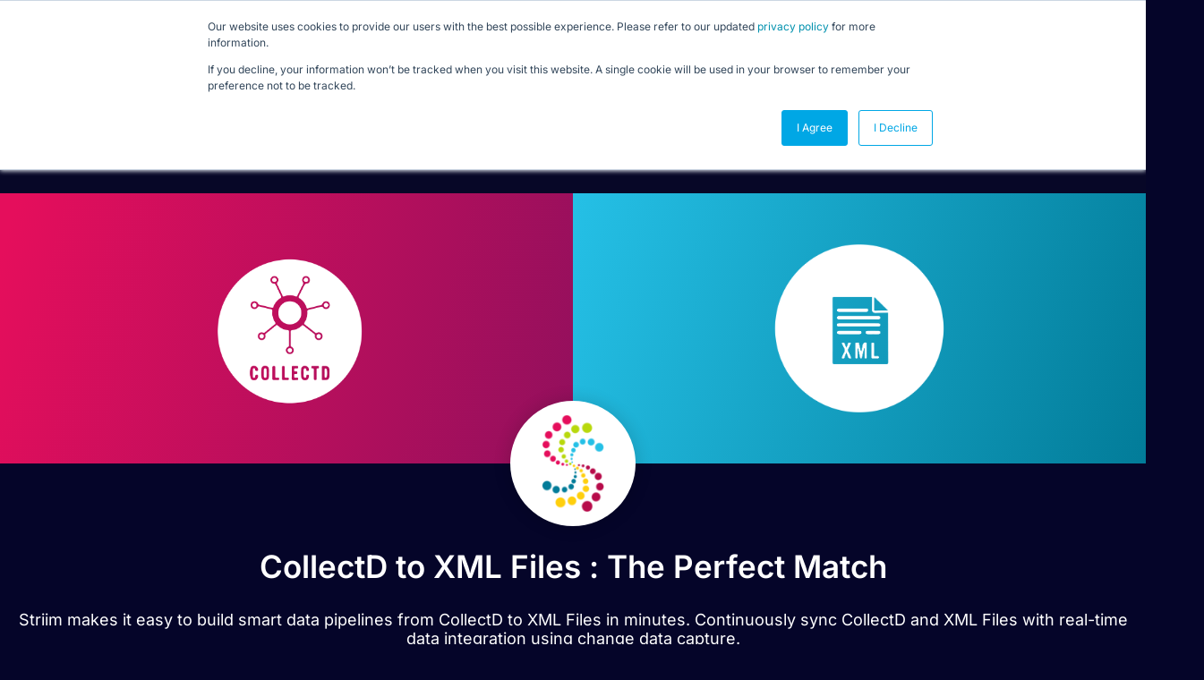

--- FILE ---
content_type: text/html; charset=UTF-8
request_url: https://www.striim.com/integrations/collectd-xml-files/
body_size: 25626
content:

<!DOCTYPE html>
<html lang="en-US">

<head>
	<meta charset="UTF-8">
	<meta name="viewport" content="width=device-width, initial-scale=1.0" />
		<meta name='robots' content='index, follow, max-image-preview:large, max-snippet:-1, max-video-preview:-1' />
	<style>img:is([sizes="auto" i], [sizes^="auto," i]) { contain-intrinsic-size: 3000px 1500px }</style>
	
	<!-- This site is optimized with the Yoast SEO Premium plugin v26.0 (Yoast SEO v26.0) - https://yoast.com/wordpress/plugins/seo/ -->
	<title>CollectD to XML Files &#8211; Striim &#8211; Striim</title>
	<meta name="description" content="High speed data replication from CollectD to XML Files with change data capture" />
	<meta property="og:locale" content="en_US" />
	<meta property="og:type" content="website" />
	<meta property="og:site_name" content="Striim" />
	<meta name="twitter:card" content="summary_large_image" />
	<script type="application/ld+json" class="yoast-schema-graph">{"@context":"https://schema.org","@graph":[{"@type":"WebSite","@id":"https://www.striim.com/#website","url":"https://www.striim.com/","name":"Striim","description":"","publisher":{"@id":"https://www.striim.com/#organization"},"potentialAction":[{"@type":"SearchAction","target":{"@type":"EntryPoint","urlTemplate":"https://www.striim.com/?s={search_term_string}"},"query-input":{"@type":"PropertyValueSpecification","valueRequired":true,"valueName":"search_term_string"}}],"inLanguage":"en-US"},{"@type":"Organization","@id":"https://www.striim.com/#organization","name":"Striim","url":"https://www.striim.com/","logo":{"@type":"ImageObject","inLanguage":"en-US","@id":"https://www.striim.com/#/schema/logo/image/","url":"https://www.striim.com/wp-content/uploads/2023/05/Striim-Logo-Icon.svg","contentUrl":"https://www.striim.com/wp-content/uploads/2023/05/Striim-Logo-Icon.svg","width":1,"height":1,"caption":"Striim"},"image":{"@id":"https://www.striim.com/#/schema/logo/image/"}}]}</script>
	<!-- / Yoast SEO Premium plugin. -->


<link rel='dns-prefetch' href='//cdnjs.cloudflare.com' />
<link rel='dns-prefetch' href='//pro.fontawesome.com' />
<link href='https://fonts.gstatic.com' crossorigin rel='preconnect' />
<link rel="alternate" type="application/rss+xml" title="Striim &raquo; Feed" href="https://www.striim.com/feed/" />
<link rel="alternate" type="application/rss+xml" title="Striim &raquo; Comments Feed" href="https://www.striim.com/comments/feed/" />
<link rel='stylesheet' id='elementor-frontend-css' href='https://www.striim.com/wp-content/uploads/elementor/css/custom-frontend.min.css?ver=1769118674' type='text/css' media='all' />
<link rel='stylesheet' id='elementor-post-40605-css' href='https://www.striim.com/wp-content/uploads/elementor/css/post-40605.css?ver=1769118676' type='text/css' media='all' />
<link rel='stylesheet' id='elementor-post-41523-css' href='https://www.striim.com/wp-content/uploads/elementor/css/post-41523.css?ver=1769121518' type='text/css' media='all' />
<style id='wp-emoji-styles-inline-css' type='text/css'>

	img.wp-smiley, img.emoji {
		display: inline !important;
		border: none !important;
		box-shadow: none !important;
		height: 1em !important;
		width: 1em !important;
		margin: 0 0.07em !important;
		vertical-align: -0.1em !important;
		background: none !important;
		padding: 0 !important;
	}
</style>
<style id='classic-theme-styles-inline-css' type='text/css'>
/*! This file is auto-generated */
.wp-block-button__link{color:#fff;background-color:#32373c;border-radius:9999px;box-shadow:none;text-decoration:none;padding:calc(.667em + 2px) calc(1.333em + 2px);font-size:1.125em}.wp-block-file__button{background:#32373c;color:#fff;text-decoration:none}
</style>
<style id='font-awesome-svg-styles-default-inline-css' type='text/css'>
.svg-inline--fa {
  display: inline-block;
  height: 1em;
  overflow: visible;
  vertical-align: -.125em;
}
</style>
<link rel='stylesheet' id='font-awesome-svg-styles-css' href='https://www.striim.com/wp-content/uploads/font-awesome/v5.15.2/css/svg-with-js.css' type='text/css' media='all' />
<style id='font-awesome-svg-styles-inline-css' type='text/css'>
   .wp-block-font-awesome-icon svg::before,
   .wp-rich-text-font-awesome-icon svg::before {content: unset;}
</style>
<style id='global-styles-inline-css' type='text/css'>
:root{--wp--preset--aspect-ratio--square: 1;--wp--preset--aspect-ratio--4-3: 4/3;--wp--preset--aspect-ratio--3-4: 3/4;--wp--preset--aspect-ratio--3-2: 3/2;--wp--preset--aspect-ratio--2-3: 2/3;--wp--preset--aspect-ratio--16-9: 16/9;--wp--preset--aspect-ratio--9-16: 9/16;--wp--preset--color--black: #000000;--wp--preset--color--cyan-bluish-gray: #abb8c3;--wp--preset--color--white: #ffffff;--wp--preset--color--pale-pink: #f78da7;--wp--preset--color--vivid-red: #cf2e2e;--wp--preset--color--luminous-vivid-orange: #ff6900;--wp--preset--color--luminous-vivid-amber: #fcb900;--wp--preset--color--light-green-cyan: #7bdcb5;--wp--preset--color--vivid-green-cyan: #00d084;--wp--preset--color--pale-cyan-blue: #8ed1fc;--wp--preset--color--vivid-cyan-blue: #0693e3;--wp--preset--color--vivid-purple: #9b51e0;--wp--preset--gradient--vivid-cyan-blue-to-vivid-purple: linear-gradient(135deg,rgba(6,147,227,1) 0%,rgb(155,81,224) 100%);--wp--preset--gradient--light-green-cyan-to-vivid-green-cyan: linear-gradient(135deg,rgb(122,220,180) 0%,rgb(0,208,130) 100%);--wp--preset--gradient--luminous-vivid-amber-to-luminous-vivid-orange: linear-gradient(135deg,rgba(252,185,0,1) 0%,rgba(255,105,0,1) 100%);--wp--preset--gradient--luminous-vivid-orange-to-vivid-red: linear-gradient(135deg,rgba(255,105,0,1) 0%,rgb(207,46,46) 100%);--wp--preset--gradient--very-light-gray-to-cyan-bluish-gray: linear-gradient(135deg,rgb(238,238,238) 0%,rgb(169,184,195) 100%);--wp--preset--gradient--cool-to-warm-spectrum: linear-gradient(135deg,rgb(74,234,220) 0%,rgb(151,120,209) 20%,rgb(207,42,186) 40%,rgb(238,44,130) 60%,rgb(251,105,98) 80%,rgb(254,248,76) 100%);--wp--preset--gradient--blush-light-purple: linear-gradient(135deg,rgb(255,206,236) 0%,rgb(152,150,240) 100%);--wp--preset--gradient--blush-bordeaux: linear-gradient(135deg,rgb(254,205,165) 0%,rgb(254,45,45) 50%,rgb(107,0,62) 100%);--wp--preset--gradient--luminous-dusk: linear-gradient(135deg,rgb(255,203,112) 0%,rgb(199,81,192) 50%,rgb(65,88,208) 100%);--wp--preset--gradient--pale-ocean: linear-gradient(135deg,rgb(255,245,203) 0%,rgb(182,227,212) 50%,rgb(51,167,181) 100%);--wp--preset--gradient--electric-grass: linear-gradient(135deg,rgb(202,248,128) 0%,rgb(113,206,126) 100%);--wp--preset--gradient--midnight: linear-gradient(135deg,rgb(2,3,129) 0%,rgb(40,116,252) 100%);--wp--preset--font-size--small: 13px;--wp--preset--font-size--medium: 20px;--wp--preset--font-size--large: 36px;--wp--preset--font-size--x-large: 42px;--wp--preset--spacing--20: 0.44rem;--wp--preset--spacing--30: 0.67rem;--wp--preset--spacing--40: 1rem;--wp--preset--spacing--50: 1.5rem;--wp--preset--spacing--60: 2.25rem;--wp--preset--spacing--70: 3.38rem;--wp--preset--spacing--80: 5.06rem;--wp--preset--shadow--natural: 6px 6px 9px rgba(0, 0, 0, 0.2);--wp--preset--shadow--deep: 12px 12px 50px rgba(0, 0, 0, 0.4);--wp--preset--shadow--sharp: 6px 6px 0px rgba(0, 0, 0, 0.2);--wp--preset--shadow--outlined: 6px 6px 0px -3px rgba(255, 255, 255, 1), 6px 6px rgba(0, 0, 0, 1);--wp--preset--shadow--crisp: 6px 6px 0px rgba(0, 0, 0, 1);}:where(.is-layout-flex){gap: 0.5em;}:where(.is-layout-grid){gap: 0.5em;}body .is-layout-flex{display: flex;}.is-layout-flex{flex-wrap: wrap;align-items: center;}.is-layout-flex > :is(*, div){margin: 0;}body .is-layout-grid{display: grid;}.is-layout-grid > :is(*, div){margin: 0;}:where(.wp-block-columns.is-layout-flex){gap: 2em;}:where(.wp-block-columns.is-layout-grid){gap: 2em;}:where(.wp-block-post-template.is-layout-flex){gap: 1.25em;}:where(.wp-block-post-template.is-layout-grid){gap: 1.25em;}.has-black-color{color: var(--wp--preset--color--black) !important;}.has-cyan-bluish-gray-color{color: var(--wp--preset--color--cyan-bluish-gray) !important;}.has-white-color{color: var(--wp--preset--color--white) !important;}.has-pale-pink-color{color: var(--wp--preset--color--pale-pink) !important;}.has-vivid-red-color{color: var(--wp--preset--color--vivid-red) !important;}.has-luminous-vivid-orange-color{color: var(--wp--preset--color--luminous-vivid-orange) !important;}.has-luminous-vivid-amber-color{color: var(--wp--preset--color--luminous-vivid-amber) !important;}.has-light-green-cyan-color{color: var(--wp--preset--color--light-green-cyan) !important;}.has-vivid-green-cyan-color{color: var(--wp--preset--color--vivid-green-cyan) !important;}.has-pale-cyan-blue-color{color: var(--wp--preset--color--pale-cyan-blue) !important;}.has-vivid-cyan-blue-color{color: var(--wp--preset--color--vivid-cyan-blue) !important;}.has-vivid-purple-color{color: var(--wp--preset--color--vivid-purple) !important;}.has-black-background-color{background-color: var(--wp--preset--color--black) !important;}.has-cyan-bluish-gray-background-color{background-color: var(--wp--preset--color--cyan-bluish-gray) !important;}.has-white-background-color{background-color: var(--wp--preset--color--white) !important;}.has-pale-pink-background-color{background-color: var(--wp--preset--color--pale-pink) !important;}.has-vivid-red-background-color{background-color: var(--wp--preset--color--vivid-red) !important;}.has-luminous-vivid-orange-background-color{background-color: var(--wp--preset--color--luminous-vivid-orange) !important;}.has-luminous-vivid-amber-background-color{background-color: var(--wp--preset--color--luminous-vivid-amber) !important;}.has-light-green-cyan-background-color{background-color: var(--wp--preset--color--light-green-cyan) !important;}.has-vivid-green-cyan-background-color{background-color: var(--wp--preset--color--vivid-green-cyan) !important;}.has-pale-cyan-blue-background-color{background-color: var(--wp--preset--color--pale-cyan-blue) !important;}.has-vivid-cyan-blue-background-color{background-color: var(--wp--preset--color--vivid-cyan-blue) !important;}.has-vivid-purple-background-color{background-color: var(--wp--preset--color--vivid-purple) !important;}.has-black-border-color{border-color: var(--wp--preset--color--black) !important;}.has-cyan-bluish-gray-border-color{border-color: var(--wp--preset--color--cyan-bluish-gray) !important;}.has-white-border-color{border-color: var(--wp--preset--color--white) !important;}.has-pale-pink-border-color{border-color: var(--wp--preset--color--pale-pink) !important;}.has-vivid-red-border-color{border-color: var(--wp--preset--color--vivid-red) !important;}.has-luminous-vivid-orange-border-color{border-color: var(--wp--preset--color--luminous-vivid-orange) !important;}.has-luminous-vivid-amber-border-color{border-color: var(--wp--preset--color--luminous-vivid-amber) !important;}.has-light-green-cyan-border-color{border-color: var(--wp--preset--color--light-green-cyan) !important;}.has-vivid-green-cyan-border-color{border-color: var(--wp--preset--color--vivid-green-cyan) !important;}.has-pale-cyan-blue-border-color{border-color: var(--wp--preset--color--pale-cyan-blue) !important;}.has-vivid-cyan-blue-border-color{border-color: var(--wp--preset--color--vivid-cyan-blue) !important;}.has-vivid-purple-border-color{border-color: var(--wp--preset--color--vivid-purple) !important;}.has-vivid-cyan-blue-to-vivid-purple-gradient-background{background: var(--wp--preset--gradient--vivid-cyan-blue-to-vivid-purple) !important;}.has-light-green-cyan-to-vivid-green-cyan-gradient-background{background: var(--wp--preset--gradient--light-green-cyan-to-vivid-green-cyan) !important;}.has-luminous-vivid-amber-to-luminous-vivid-orange-gradient-background{background: var(--wp--preset--gradient--luminous-vivid-amber-to-luminous-vivid-orange) !important;}.has-luminous-vivid-orange-to-vivid-red-gradient-background{background: var(--wp--preset--gradient--luminous-vivid-orange-to-vivid-red) !important;}.has-very-light-gray-to-cyan-bluish-gray-gradient-background{background: var(--wp--preset--gradient--very-light-gray-to-cyan-bluish-gray) !important;}.has-cool-to-warm-spectrum-gradient-background{background: var(--wp--preset--gradient--cool-to-warm-spectrum) !important;}.has-blush-light-purple-gradient-background{background: var(--wp--preset--gradient--blush-light-purple) !important;}.has-blush-bordeaux-gradient-background{background: var(--wp--preset--gradient--blush-bordeaux) !important;}.has-luminous-dusk-gradient-background{background: var(--wp--preset--gradient--luminous-dusk) !important;}.has-pale-ocean-gradient-background{background: var(--wp--preset--gradient--pale-ocean) !important;}.has-electric-grass-gradient-background{background: var(--wp--preset--gradient--electric-grass) !important;}.has-midnight-gradient-background{background: var(--wp--preset--gradient--midnight) !important;}.has-small-font-size{font-size: var(--wp--preset--font-size--small) !important;}.has-medium-font-size{font-size: var(--wp--preset--font-size--medium) !important;}.has-large-font-size{font-size: var(--wp--preset--font-size--large) !important;}.has-x-large-font-size{font-size: var(--wp--preset--font-size--x-large) !important;}
:where(.wp-block-post-template.is-layout-flex){gap: 1.25em;}:where(.wp-block-post-template.is-layout-grid){gap: 1.25em;}
:where(.wp-block-columns.is-layout-flex){gap: 2em;}:where(.wp-block-columns.is-layout-grid){gap: 2em;}
:root :where(.wp-block-pullquote){font-size: 1.5em;line-height: 1.6;}
</style>
<link rel='stylesheet' id='wp-bootstrap-starter-style-css' href='https://www.striim.com/wp-content/themes/striim2022/style.css?ver=6.8.2' type='text/css' media='all' />
<link rel='stylesheet' id='font-awesome-official-css' href='https://pro.fontawesome.com/releases/v5.15.2/css/all.css' type='text/css' media='all' integrity="sha384-yJpxAFV0Ip/w63YkZfDWDTU6re/Oc3ZiVqMa97pi8uPt92y0wzeK3UFM2yQRhEom" crossorigin="anonymous" />
<link rel='stylesheet' id='elementor-post-27273-css' href='https://www.striim.com/wp-content/uploads/elementor/css/post-27273.css?ver=1769118676' type='text/css' media='all' />
<link rel='stylesheet' id='fancybox-css' href='https://www.striim.com/wp-content/plugins/easy-fancybox/fancybox/1.5.4/jquery.fancybox.min.css?ver=6.8.2' type='text/css' media='screen' />
<link rel='stylesheet' id='ekit-widget-styles-css' href='https://www.striim.com/wp-content/plugins/elementskit-lite/widgets/init/assets/css/widget-styles.css?ver=3.7.8' type='text/css' media='all' />
<link rel='stylesheet' id='ekit-widget-styles-pro-css' href='https://www.striim.com/wp-content/plugins/elementskit/widgets/init/assets/css/widget-styles-pro.css?ver=4.2.1' type='text/css' media='all' />
<link rel='stylesheet' id='ekit-responsive-css' href='https://www.striim.com/wp-content/plugins/elementskit-lite/widgets/init/assets/css/responsive.css?ver=3.7.8' type='text/css' media='all' />
<link rel='stylesheet' id='font-awesome-official-v4shim-css' href='https://pro.fontawesome.com/releases/v5.15.2/css/v4-shims.css' type='text/css' media='all' integrity="sha384-vfegZgYJmcP2K/VrhAwtTtU1OgvF83Y8zoQ524YvQFIGowI3tr8C6wvpWUsSLUZA" crossorigin="anonymous" />
<style id='font-awesome-official-v4shim-inline-css' type='text/css'>
@font-face {
font-family: "FontAwesome";
font-display: block;
src: url("https://pro.fontawesome.com/releases/v5.15.2/webfonts/fa-brands-400.eot"),
		url("https://pro.fontawesome.com/releases/v5.15.2/webfonts/fa-brands-400.eot?#iefix") format("embedded-opentype"),
		url("https://pro.fontawesome.com/releases/v5.15.2/webfonts/fa-brands-400.woff2") format("woff2"),
		url("https://pro.fontawesome.com/releases/v5.15.2/webfonts/fa-brands-400.woff") format("woff"),
		url("https://pro.fontawesome.com/releases/v5.15.2/webfonts/fa-brands-400.ttf") format("truetype"),
		url("https://pro.fontawesome.com/releases/v5.15.2/webfonts/fa-brands-400.svg#fontawesome") format("svg");
}

@font-face {
font-family: "FontAwesome";
font-display: block;
src: url("https://pro.fontawesome.com/releases/v5.15.2/webfonts/fa-solid-900.eot"),
		url("https://pro.fontawesome.com/releases/v5.15.2/webfonts/fa-solid-900.eot?#iefix") format("embedded-opentype"),
		url("https://pro.fontawesome.com/releases/v5.15.2/webfonts/fa-solid-900.woff2") format("woff2"),
		url("https://pro.fontawesome.com/releases/v5.15.2/webfonts/fa-solid-900.woff") format("woff"),
		url("https://pro.fontawesome.com/releases/v5.15.2/webfonts/fa-solid-900.ttf") format("truetype"),
		url("https://pro.fontawesome.com/releases/v5.15.2/webfonts/fa-solid-900.svg#fontawesome") format("svg");
}

@font-face {
font-family: "FontAwesome";
font-display: block;
src: url("https://pro.fontawesome.com/releases/v5.15.2/webfonts/fa-regular-400.eot"),
		url("https://pro.fontawesome.com/releases/v5.15.2/webfonts/fa-regular-400.eot?#iefix") format("embedded-opentype"),
		url("https://pro.fontawesome.com/releases/v5.15.2/webfonts/fa-regular-400.woff2") format("woff2"),
		url("https://pro.fontawesome.com/releases/v5.15.2/webfonts/fa-regular-400.woff") format("woff"),
		url("https://pro.fontawesome.com/releases/v5.15.2/webfonts/fa-regular-400.ttf") format("truetype"),
		url("https://pro.fontawesome.com/releases/v5.15.2/webfonts/fa-regular-400.svg#fontawesome") format("svg");
unicode-range: U+F004-F005,U+F007,U+F017,U+F022,U+F024,U+F02E,U+F03E,U+F044,U+F057-F059,U+F06E,U+F070,U+F075,U+F07B-F07C,U+F080,U+F086,U+F089,U+F094,U+F09D,U+F0A0,U+F0A4-F0A7,U+F0C5,U+F0C7-F0C8,U+F0E0,U+F0EB,U+F0F3,U+F0F8,U+F0FE,U+F111,U+F118-F11A,U+F11C,U+F133,U+F144,U+F146,U+F14A,U+F14D-F14E,U+F150-F152,U+F15B-F15C,U+F164-F165,U+F185-F186,U+F191-F192,U+F1AD,U+F1C1-F1C9,U+F1CD,U+F1D8,U+F1E3,U+F1EA,U+F1F6,U+F1F9,U+F20A,U+F247-F249,U+F24D,U+F254-F25B,U+F25D,U+F267,U+F271-F274,U+F279,U+F28B,U+F28D,U+F2B5-F2B6,U+F2B9,U+F2BB,U+F2BD,U+F2C1-F2C2,U+F2D0,U+F2D2,U+F2DC,U+F2ED,U+F328,U+F358-F35B,U+F3A5,U+F3D1,U+F410,U+F4AD;
}
</style>
<link rel='stylesheet' id='elementor-gf-local-inter-css' href='https://www.striim.com/wp-content/uploads/elementor/google-fonts/css/inter.css?ver=1758033169' type='text/css' media='all' />
<script type="text/javascript" src="https://www.striim.com/wp-includes/js/jquery/jquery.min.js?ver=3.7.1" id="jquery-core-js"></script>
<script type="text/javascript" src="https://www.striim.com/wp-includes/js/jquery/jquery-migrate.min.js?ver=3.4.1" id="jquery-migrate-js"></script>
<script type="text/javascript" src="https://www.striim.com/wp-content/plugins/stop-user-enumeration/frontend/js/frontend.js?ver=1.7.5" id="stop-user-enumeration-js" defer="defer" data-wp-strategy="defer"></script>
<link rel="https://api.w.org/" href="https://www.striim.com/wp-json/" /><link rel="EditURI" type="application/rsd+xml" title="RSD" href="https://www.striim.com/xmlrpc.php?rsd" />
<meta name="generator" content="WordPress 6.8.2" />
<link rel="pingback" href="https://www.striim.com/xmlrpc.php">    <style type="text/css">
        #page-sub-header { background: #fff; }
    </style>
    <meta name="generator" content="Elementor 3.34.1; features: e_font_icon_svg, additional_custom_breakpoints; settings: css_print_method-external, google_font-enabled, font_display-auto">
<!-- Google Tag Manager -->
<script>(function(w,d,s,l,i){w[l]=w[l]||[];w[l].push({'gtm.start':
new Date().getTime(),event:'gtm.js'});var f=d.getElementsByTagName(s)[0],
j=d.createElement(s),dl=l!='dataLayer'?'&l='+l:'';j.async=true;j.src=
'https://www.googletagmanager.com/gtm.js?id='+i+dl;f.parentNode.insertBefore(j,f);
})(window,document,'script','dataLayer','GTM-5ZD3CBR');</script>
<!-- End Google Tag Manager -->
<!-- Start of HubSpot Embed Code -->
<script type="text/javascript" id="hs-script-loader" async defer src="//js.hs-scripts.com/4691734.js"></script>
<!-- End of HubSpot Embed Code -->
<meta name="google-site-verification" content="mQ9ASPqOtIJ4V6WgKv1aukBe5O712futY6LfFNKp1R8" />

<!--<link rel="preload" href="https://media.striim.com/wp-content/uploads/2023/05/20154034/Striim_PP_BCKGRND_012.webp" as="image">-->

<style>
	    form#hsForm_a88362b9-9c5b-4ce6-8fc9-8121bae47bfc div {
    float: left;
}
	form#hsForm_a88362b9-9c5b-4ce6-8fc9-8121bae47bfc input.hs-button.primary.large {
    padding: 12px 30px;
		background: #FFCF0D;
}
	form#hsForm_a88362b9-9c5b-4ce6-8fc9-8121bae47bfc input.hs-button.primary.large:hover{
		border: 2px solid  #FFCF0D;
		background: transparent;
	} 
	form#hsForm_a88362b9-9c5b-4ce6-8fc9-8121bae47bfc ul.no-list.hs-error-msgs.inputs-list li::marker {
    color: transparent;
}
	form#hsForm_a88362b9-9c5b-4ce6-8fc9-8121bae47bfc 	ul.no-list.hs-error-msgs.inputs-list {
    padding: 0;
    font-size: 12px;
    color: #ddd;
}
	input#email-a88362b9-9c5b-4ce6-8fc9-8121bae47bfc {
    padding: 10px;
    margin-right: 10px;
    border-radius: 50px;
    min-width: 400px;
}
	.blog-content-well h2, .tocmain h2{
		font-size: 30px!important;
		font-weight: 600;
		color: #089BEE;
	}
	.blog-content-well h3, .tocmain h3{
		font-size: 24px!important;
		font-weight: 600;
		color: #089BEE;
	}
	.blog-content-well h4, .tocmain h4{		
		font-size: 21px!important;
		font-weight: 600;
	}
	.blog-content-well h5, .tocmain h5{
		font-size: 18px!important;
		font-weight: 600;
	}
	.blog-content-well h6, .tocmain h6{
		font-size: 14px!important;
		font-weight: 600;
	}
	.mcppost img {max-width: 80%; border-radius: 10px; margin: 30px auto;}
span.page-numbers.current {
    color: black;
}
	span.page-numbers.dots {
    color: black;
}


	.tax-sources_and_targets .elementor-element-7fecd91a h2 {
    font-size: 25px;
    font-weight: 600;
    line-height: 37px;
}
		.tax-sources_and_targets .elementor-element-35d24289 .elementor-heading-title {
    font-size: 17px;

}
			.tax-sources_and_targets .rlpost_date {
   display: none;

}
	.tax-sources_and_targets .elementor-65653 .elementor-element.elementor-element-c83dcba h3 {
    font-size: 30px;
}
	.authorbox img{
		width: 150px;
		height: 150px;
		border-radius:100px;
	}
		.footer-author-box img{
		width: 110px;
		height: 110px;
		border-radius:100px;
	}
	table.cta{
background: #06042a;
    color: white;
				border-radius: 10px;
	}
	table.cta td{
		padding: 30px;
	}
	table.cta a{
		background: #f1c253;
		border-radius: 22px;
		padding: 9px 18px;
		color: #06042a
	}
	table.cta a:hover{
		color: black;
	}
	table.cta td:nth-child(2) {
    text-align: right;
    white-space: nowrap;
  }
	
	  .blog-table {
    width: 100%;
    border-collapse: collapse;
  }

  .blog-table th,
  .blog-table td {
    padding: 10px 12px;
    border: 1px solid #ddd;
    text-align: left;
  }

  /* Header row */
  .blog-table thead tr {
    background-color: #1f2933; /* dark background */
    color: #ffffff;           /* white text */
  }

  /* Alternating body rows */
  .blog-table tbody tr:nth-child(odd) {
    background-color: #f7f9fb;
  }

  .blog-table tbody tr:nth-child(even) {
    background-color: #e4ecf4;
  }


.rt-typewriter-heading {
  background: linear-gradient(90deg, #089bee 0%, #00ae9d 100%);
  -webkit-background-clip: text;
  background-clip: text;
  color: transparent;
  margin: 0;
}
.elementor-element.elementor-element-4f8f4ddf.e-flex.e-con-boxed.e-con.e-parent.e-lazyloaded.elementor-sticky {
    background: #070727;
}
	div#menubar-210 {
    background: #080826;
    padding-bottom: 50px;
    padding-left: 30px;
}
/* Desktop */
@media (min-width: 768px) {
  .rt-typewriter-heading {
    font-size: 4rem;
    line-height: 1.1;
    /* reserve exactly one line of height */
    min-height: 1.1em;

    /* keep it as a single line */
    white-space: nowrap;

    /* center it by itself */
    display: block;
    width: max-content;
    margin-left: auto;
    margin-right: auto;
  }


  .logged-in div#header_main_container {
    margin-top: 81px;
  }
  .footerline {
    display: inline-block;
    margin-right: 20px;
  }
 }
		div#getademobutton {
		border: 3px solid #ffffff;
    padding: 5px 20px;
    border-radius: 30px;
    margin-left: 30px;
}
		#getademobutton .e-n-menu-title-text {
    color: #ffffff;
		font-weight: 600;
}


		div#freetrialbutton {
		border: 3px solid #F5C549;
    padding: 5px 20px;
    border-radius: 30px;
    background-color: #F5C549;
}
		#freetrialbutton .e-n-menu-title-text {
    color: #050529;
		font-weight: 600;
}
	div#freetrialbutton:hover, div#getademobutton:hover{
		background: #089BEE;
	}
	div#freetrialbutton:hover {
    background: #089BEE;
    border-color: #089BEE;
		color: #ffffff;
}

/* Mobile */
@media (max-width: 768px) {
  div#header_main_container {
    margin: 0;
    padding: 0;
  }
		div#getademobutton, div#freetrialbutton {
    margin-left: 0px;
			max-width: 160px;
}
	div#getademobutton a, div#freetrialbutton a {
		text-align: center;
	}
  .rt-typewriter-heading {
    font-size: 1.8rem;
    line-height: 1.5;

    /* allow wrapping on mobile */
    white-space: normal;

    /* reserve space for ~2 lines */
    min-height: 1.8em; /* 1.3 line-height * 2 lines */

    /* full-width, centered text */
    display: block;
    width: 100%;
    text-align: center;
  }
}
/* CLS: stabilize header + logo + menu icons */

header.elementor-location-header {
  position: relative;
  min-height: 120px; /* set to your tallest header height */
}

/* Target the actual logo image */
header.elementor-location-header img.wp-image-85416 {
  display: block;
  height: auto;
  aspect-ratio: 470 / 180;
}

/* Reserve space for the logo container (match rendered size, not file size) */
header.elementor-location-header
.elementor-widget-theme-site-logo
.elementor-widget-container {
  min-height: 80px; /* adjust (typically 70–90px) */
  display: flex;
  align-items: center;
}

.ekit-template-content-header .e-con-inner {
  min-height: 216px; /* start with the final stable height you observed */
}
.stripe-header { min-height: 188px; }
header.elementor-location-header .e-n-menu-dropdown-icon svg {
  width: 24px;
  height: 24px;
  display: block;
}
.attachment-medium.wp-image-85416 {
  aspect-ratio: 150 / 57;
  height: auto;
}
</style>
<link
  rel="preload"
  href="https://www.striim.com/wp-content/uploads/elementor/google-fonts/fonts/inter-6ab57b19.woff2"
  as="font"
  type="font/woff2"
  crossorigin
>
			<style>
				.e-con.e-parent:nth-of-type(n+4):not(.e-lazyloaded):not(.e-no-lazyload),
				.e-con.e-parent:nth-of-type(n+4):not(.e-lazyloaded):not(.e-no-lazyload) * {
					background-image: none !important;
				}
				@media screen and (max-height: 1024px) {
					.e-con.e-parent:nth-of-type(n+3):not(.e-lazyloaded):not(.e-no-lazyload),
					.e-con.e-parent:nth-of-type(n+3):not(.e-lazyloaded):not(.e-no-lazyload) * {
						background-image: none !important;
					}
				}
				@media screen and (max-height: 640px) {
					.e-con.e-parent:nth-of-type(n+2):not(.e-lazyloaded):not(.e-no-lazyload),
					.e-con.e-parent:nth-of-type(n+2):not(.e-lazyloaded):not(.e-no-lazyload) * {
						background-image: none !important;
					}
				}
			</style>
						<meta name="theme-color" content="#050529">
			<link rel="canonical" href="https://www.striim.com/integrations/collectd-xml-files/" /><link rel="icon" href="https://media.striim.com/wp-content/uploads/2020/09/13183215/favicon-circle-157x150.png" sizes="32x32" />
<link rel="icon" href="https://media.striim.com/wp-content/uploads/2020/09/13183215/favicon-circle.png" sizes="192x192" />
<link rel="apple-touch-icon" href="https://media.striim.com/wp-content/uploads/2020/09/13183215/favicon-circle.png" />
<meta name="msapplication-TileImage" content="https://media.striim.com/wp-content/uploads/2020/09/13183215/favicon-circle.png" />
		<style type="text/css" id="wp-custom-css">
			body h1,body h2,body h3,body h4,body h5,body h5,body p, body div, body ul, body ol, body a {
	font-family: "Inter" !important;
	}

@media (max-width: 767px) {
	.single p {
			word-break: break-word;
	}
}

.why-striim {
	background-color:transparent;
}

.why-striim  .why-item { color:#000; }


.why-striim  .why-item h3{ color:#000; }

 .integrations-body-row h1 {
	color:#fff !important;
	background:transparent !important;
}

.select2-container--default .select2-results__option--highlighted[aria-selected] {
	color:#000 !important;
}
.select2-results__option {
	color:#000
}
#integrations-modal-result{
	background-color:#050529;
}
.mobile__menu .elementor-nav-menu{
	max-width: 500px;
  margin: 0 auto;
	background: rgb(5,4,45);
	background: linear-gradient(180deg, rgba(5,4,45,1) 0%, rgba(0,71,134,1) 100%);
	padding: 20px;
	border-radius: 20px;
	
}

.mobile__menu .sub-arrow{
	position: absolute;
	right: 0;
	padding: 10px 0px 10px 20px !important;
	z-index:100;	
}
.mobile__menu .sub-arrow .e-font-icon-svg {
  pointer-events: none !important;
}
.mobile__menu .sub-arrow path{
	fill: #fff;
}

.mobile__menu .elementor-nav-menu li:not(:last-child){
	border-bottom: 1px solid #fff !important;
}

.mobile__menu .elementor-nav-menu li a{
	font-size: 21px;
}

.mobile__menu .elementor-nav-menu--dropdown li .sub-menu li a{
	font-size: 16px;
}

.single-post .elementor-widget-theme-post-content p span{
	word-break: break-word;
}
.ekit-template-content-footer .user-interaction .elementor-widget-container{
	padding: 0 !important;
}

.container.sources-and-targets-2022{
	max-width: 1280px !important;
}

@media screen and (max-width: 992px){
	.author, .time-read{
		width: 50% !important;
	}
	@media screen and (max-width: 767px){
	.author, .time-read{
		width: 100% !important;
	}
	.pricing-footer{
		flex-direction: column !important;
		height: auto !important;
	}
		
		#contact-us-button{
			margin-top: 20px;
		}
		
		nav.elementor-nav-menu--dropdown.elementor-nav-menu__container{
			--menu-height: 60vmax !important;			
		}
}

	@media screen and (max-width: 992px){
		.card-contact{
			width: 100% !important;
		}
	}
	
@media screen and (max-width: 992px){
    .full-image-100{
    width: 100% !important;
}
}


	
	
			</style>
		</head>

<body class="blog wp-custom-logo wp-theme-striim2022 group-blog hfeed elementor-default elementor-kit-27273">

	<!-- Google Tag Manager (noscript) -->
<noscript><iframe src="https://www.googletagmanager.com/ns.html?id=GTM-5ZD3CBR"
height="0" width="0" style="display:none;visibility:hidden"></iframe></noscript>
<!-- End Google Tag Manager (noscript) -->

			<a class="skip-link screen-reader-text" href="#content">
			Skip to content		</a>
	
	
	<div class="ekit-template-content-markup ekit-template-content-header ekit-template-content-theme-support">
				<div data-elementor-type="wp-post" data-elementor-id="40605" class="elementor elementor-40605" data-elementor-post-type="elementskit_template">
				<div class="elementor-element elementor-element-4f8f4ddf e-flex e-con-boxed e-con e-parent" data-id="4f8f4ddf" data-element_type="container" data-settings="{&quot;sticky&quot;:&quot;top&quot;,&quot;sticky_on&quot;:[&quot;widescreen&quot;,&quot;desktop&quot;,&quot;laptop&quot;,&quot;tablet_extra&quot;,&quot;tablet&quot;,&quot;mobile&quot;],&quot;sticky_offset&quot;:0,&quot;sticky_effects_offset&quot;:0,&quot;sticky_anchor_link_offset&quot;:0}">
					<div class="e-con-inner">
		<div class="elementor-element elementor-element-53993f3 e-con-full e-flex e-con e-child" data-id="53993f3" data-element_type="container">
				<div class="elementor-element elementor-element-14901c30 user-interaction elementor-widget-tablet__width-initial elementor-widget-mobile__width-initial elementor-widget elementor-widget-theme-site-logo elementor-widget-image" data-id="14901c30" data-element_type="widget" data-widget_type="theme-site-logo.default">
				<div class="elementor-widget-container">
											<a href="https://www.striim.com">
			<img fetchpriority="high" width="470" height="180" src="https://media.striim.com/wp-content/uploads/2020/09/13174528/Striim-Logo-White.svg" class="attachment-medium size-medium wp-image-85416" alt="" />				</a>
											</div>
				</div>
				</div>
		<div class="elementor-element elementor-element-6e52ddee e-con-full e-flex e-con e-child" data-id="6e52ddee" data-element_type="container">
				<div class="elementor-element elementor-element-7d595c24 e-full_width e-n-menu-layout-horizontal e-n-menu-tablet elementor-widget elementor-widget-n-menu" data-id="7d595c24" data-element_type="widget" data-settings="{&quot;menu_items&quot;:[{&quot;item_title&quot;:&quot;Products&quot;,&quot;_id&quot;:&quot;3be02d8&quot;,&quot;item_dropdown_content&quot;:&quot;yes&quot;,&quot;item_link&quot;:{&quot;url&quot;:&quot;&quot;,&quot;is_external&quot;:&quot;&quot;,&quot;nofollow&quot;:&quot;&quot;,&quot;custom_attributes&quot;:&quot;&quot;},&quot;item_icon&quot;:{&quot;value&quot;:&quot;&quot;,&quot;library&quot;:&quot;&quot;},&quot;item_icon_active&quot;:null,&quot;element_id&quot;:&quot;&quot;},{&quot;item_title&quot;:&quot;Solutions&quot;,&quot;_id&quot;:&quot;d044916&quot;,&quot;item_dropdown_content&quot;:&quot;yes&quot;,&quot;item_link&quot;:{&quot;url&quot;:&quot;&quot;,&quot;is_external&quot;:&quot;&quot;,&quot;nofollow&quot;:&quot;&quot;,&quot;custom_attributes&quot;:&quot;&quot;},&quot;item_icon&quot;:{&quot;value&quot;:&quot;&quot;,&quot;library&quot;:&quot;&quot;},&quot;item_icon_active&quot;:null,&quot;element_id&quot;:&quot;&quot;},{&quot;item_title&quot;:&quot;Pricing&quot;,&quot;_id&quot;:&quot;6482ef1&quot;,&quot;item_link&quot;:{&quot;url&quot;:&quot;\/pricing\/&quot;,&quot;is_external&quot;:&quot;&quot;,&quot;nofollow&quot;:&quot;&quot;,&quot;custom_attributes&quot;:&quot;&quot;},&quot;item_dropdown_content&quot;:&quot;no&quot;,&quot;item_icon&quot;:{&quot;value&quot;:&quot;&quot;,&quot;library&quot;:&quot;&quot;},&quot;item_icon_active&quot;:null,&quot;element_id&quot;:&quot;&quot;},{&quot;_id&quot;:&quot;0c12749&quot;,&quot;item_title&quot;:&quot;Customers&quot;,&quot;item_link&quot;:{&quot;url&quot;:&quot;\/customers\/&quot;,&quot;is_external&quot;:&quot;&quot;,&quot;nofollow&quot;:&quot;&quot;,&quot;custom_attributes&quot;:&quot;&quot;},&quot;item_dropdown_content&quot;:&quot;no&quot;,&quot;item_icon&quot;:{&quot;value&quot;:&quot;&quot;,&quot;library&quot;:&quot;&quot;},&quot;item_icon_active&quot;:null,&quot;element_id&quot;:&quot;&quot;},{&quot;_id&quot;:&quot;0559a08&quot;,&quot;item_title&quot;:&quot;Connectors&quot;,&quot;item_link&quot;:{&quot;url&quot;:&quot;\/connectors\/&quot;,&quot;is_external&quot;:&quot;&quot;,&quot;nofollow&quot;:&quot;&quot;,&quot;custom_attributes&quot;:&quot;&quot;},&quot;item_dropdown_content&quot;:&quot;no&quot;,&quot;item_icon&quot;:{&quot;value&quot;:&quot;&quot;,&quot;library&quot;:&quot;&quot;},&quot;item_icon_active&quot;:null,&quot;element_id&quot;:&quot;&quot;},{&quot;_id&quot;:&quot;8bfe431&quot;,&quot;item_title&quot;:&quot;Resources&quot;,&quot;item_link&quot;:{&quot;url&quot;:&quot;\/resources\/&quot;,&quot;is_external&quot;:&quot;&quot;,&quot;nofollow&quot;:&quot;&quot;,&quot;custom_attributes&quot;:&quot;&quot;},&quot;item_dropdown_content&quot;:&quot;no&quot;,&quot;item_icon&quot;:{&quot;value&quot;:&quot;&quot;,&quot;library&quot;:&quot;&quot;},&quot;item_icon_active&quot;:null,&quot;element_id&quot;:&quot;&quot;},{&quot;_id&quot;:&quot;7e1831d&quot;,&quot;item_title&quot;:&quot;Company&quot;,&quot;item_dropdown_content&quot;:&quot;yes&quot;,&quot;item_link&quot;:{&quot;url&quot;:&quot;&quot;,&quot;is_external&quot;:&quot;&quot;,&quot;nofollow&quot;:&quot;&quot;,&quot;custom_attributes&quot;:&quot;&quot;},&quot;item_icon&quot;:{&quot;value&quot;:&quot;&quot;,&quot;library&quot;:&quot;&quot;},&quot;item_icon_active&quot;:null,&quot;element_id&quot;:&quot;&quot;},{&quot;_id&quot;:&quot;c8f66a7&quot;,&quot;item_title&quot;:&quot;Contact Us&quot;,&quot;item_link&quot;:{&quot;url&quot;:&quot; \/contact-us\/&quot;,&quot;is_external&quot;:&quot;&quot;,&quot;nofollow&quot;:&quot;&quot;,&quot;custom_attributes&quot;:&quot;&quot;},&quot;item_dropdown_content&quot;:&quot;no&quot;,&quot;item_icon&quot;:{&quot;value&quot;:&quot;&quot;,&quot;library&quot;:&quot;&quot;},&quot;item_icon_active&quot;:null,&quot;element_id&quot;:&quot;&quot;},{&quot;_id&quot;:&quot;a8a2b30&quot;,&quot;item_title&quot;:&quot;Get a Demo&quot;,&quot;item_link&quot;:{&quot;url&quot;:&quot;https:\/\/go2.striim.com\/demo&quot;,&quot;is_external&quot;:&quot;&quot;,&quot;nofollow&quot;:&quot;&quot;,&quot;custom_attributes&quot;:&quot;&quot;},&quot;element_id&quot;:&quot;getademobutton&quot;,&quot;item_dropdown_content&quot;:&quot;no&quot;,&quot;item_icon&quot;:{&quot;value&quot;:&quot;&quot;,&quot;library&quot;:&quot;&quot;},&quot;item_icon_active&quot;:null},{&quot;_id&quot;:&quot;30d5a27&quot;,&quot;item_title&quot;:&quot;Free Trial&quot;,&quot;item_link&quot;:{&quot;url&quot;:&quot;https:\/\/signup-developer.striim.com\/&quot;,&quot;is_external&quot;:&quot;&quot;,&quot;nofollow&quot;:&quot;&quot;,&quot;custom_attributes&quot;:&quot;&quot;},&quot;element_id&quot;:&quot;freetrialbutton&quot;,&quot;item_dropdown_content&quot;:&quot;no&quot;,&quot;item_icon&quot;:{&quot;value&quot;:&quot;&quot;,&quot;library&quot;:&quot;&quot;},&quot;item_icon_active&quot;:null}],&quot;item_position_horizontal&quot;:&quot;start&quot;,&quot;content_width&quot;:&quot;full_width&quot;,&quot;item_layout&quot;:&quot;horizontal&quot;,&quot;open_on&quot;:&quot;hover&quot;,&quot;horizontal_scroll&quot;:&quot;disable&quot;,&quot;breakpoint_selector&quot;:&quot;tablet&quot;,&quot;menu_item_title_distance_from_content&quot;:{&quot;unit&quot;:&quot;px&quot;,&quot;size&quot;:0,&quot;sizes&quot;:[]},&quot;menu_item_title_distance_from_content_widescreen&quot;:{&quot;unit&quot;:&quot;px&quot;,&quot;size&quot;:&quot;&quot;,&quot;sizes&quot;:[]},&quot;menu_item_title_distance_from_content_laptop&quot;:{&quot;unit&quot;:&quot;px&quot;,&quot;size&quot;:&quot;&quot;,&quot;sizes&quot;:[]},&quot;menu_item_title_distance_from_content_tablet_extra&quot;:{&quot;unit&quot;:&quot;px&quot;,&quot;size&quot;:&quot;&quot;,&quot;sizes&quot;:[]},&quot;menu_item_title_distance_from_content_tablet&quot;:{&quot;unit&quot;:&quot;px&quot;,&quot;size&quot;:&quot;&quot;,&quot;sizes&quot;:[]},&quot;menu_item_title_distance_from_content_mobile&quot;:{&quot;unit&quot;:&quot;px&quot;,&quot;size&quot;:&quot;&quot;,&quot;sizes&quot;:[]}}" data-widget_type="mega-menu.default">
				<div class="elementor-widget-container">
							<nav class="e-n-menu" data-widget-number="210" aria-label="Menu 2025">
					<button class="e-n-menu-toggle" id="menu-toggle-210" aria-haspopup="true" aria-expanded="false" aria-controls="menubar-210" aria-label="Menu Toggle">
			<span class="e-n-menu-toggle-icon e-open">
				<svg xmlns="http://www.w3.org/2000/svg" id="Layer_1" viewBox="0 0 24 24"><defs><style>      .st0 {        fill: #fff;      }    </style></defs><path class="st0" d="M18.02,5.86c.15-.01.3,0,.45.05.14.05.28.13.39.23.11.1.2.23.26.37.06.14.09.29.09.44s-.03.3-.09.44c-.06.14-.15.26-.26.37-.11.1-.24.18-.39.23-.14.05-.3.07-.45.05H5.32c-.14,0-.29-.02-.42-.07-.13-.05-.26-.13-.36-.23s-.18-.22-.24-.35c-.06-.13-.08-.27-.08-.42,0-.15.02-.29.08-.42.05-.13.14-.26.24-.36.1-.1.23-.18.36-.24.13-.05.28-.08.42-.08h12.7Z"></path><path class="st0" d="M18.11,10.81c.29,0,.57.11.77.31.21.2.32.47.33.76,0,.15-.02.29-.08.42-.05.13-.14.26-.24.36-.1.1-.23.18-.36.24-.13.05-.28.08-.42.08H6.94c-.14,0-.29-.02-.42-.07-.13-.05-.26-.13-.36-.23-.1-.1-.18-.22-.24-.35-.05-.13-.08-.28-.08-.42,0-.15.02-.29.08-.42.05-.13.14-.26.24-.36.1-.1.23-.18.36-.24.13-.05.28-.08.42-.08h11.17Z"></path><path class="st0" d="M18.11,15.76c.29,0,.57.11.77.31.21.2.32.47.33.76,0,.15-.02.29-.08.42-.05.13-.14.26-.24.36-.1.1-.23.18-.36.24-.13.05-.28.08-.42.08h-5.75c-.14,0-.29-.02-.42-.07-.13-.05-.26-.13-.36-.23-.1-.1-.18-.22-.24-.35-.05-.13-.08-.28-.08-.42,0-.15.02-.29.08-.42.05-.13.14-.26.24-.36.1-.1.23-.18.36-.24.13-.05.28-.08.42-.08h5.75Z"></path></svg>			</span>
			<span class="e-n-menu-toggle-icon e-close">
				<svg class="e-font-icon-svg e-eicon-close" viewBox="0 0 1000 1000" xmlns="http://www.w3.org/2000/svg"><path d="M742 167L500 408 258 167C246 154 233 150 217 150 196 150 179 158 167 167 154 179 150 196 150 212 150 229 154 242 171 254L408 500 167 742C138 771 138 800 167 829 196 858 225 858 254 829L496 587 738 829C750 842 767 846 783 846 800 846 817 842 829 829 842 817 846 804 846 783 846 767 842 750 829 737L588 500 833 258C863 229 863 200 833 171 804 137 775 137 742 167Z"></path></svg>			</span>
		</button>
					<div class="e-n-menu-wrapper" id="menubar-210" aria-labelledby="menu-toggle-210">
				<ul class="e-n-menu-heading">
								<li class="e-n-menu-item">
				<div id="e-n-menu-title-2101" class="e-n-menu-title">
					<div class="e-n-menu-title-container">												<span class="e-n-menu-title-text">
							Products						</span>
					</div>											<button id="e-n-menu-dropdown-icon-2101" class="e-n-menu-dropdown-icon e-focus" data-tab-index="1" aria-haspopup="true" aria-expanded="false" aria-controls="e-n-menu-content-2101" >
							<span class="e-n-menu-dropdown-icon-opened">
								<svg aria-hidden="true" class="e-font-icon-svg e-fas-caret-up" viewBox="0 0 320 512" xmlns="http://www.w3.org/2000/svg"><path d="M288.662 352H31.338c-17.818 0-26.741-21.543-14.142-34.142l128.662-128.662c7.81-7.81 20.474-7.81 28.284 0l128.662 128.662c12.6 12.599 3.676 34.142-14.142 34.142z"></path></svg>								<span class="elementor-screen-only">Close Products</span>
							</span>
							<span class="e-n-menu-dropdown-icon-closed">
								<svg aria-hidden="true" class="e-font-icon-svg e-fas-caret-down" viewBox="0 0 320 512" xmlns="http://www.w3.org/2000/svg"><path d="M31.3 192h257.3c17.8 0 26.7 21.5 14.1 34.1L174.1 354.8c-7.8 7.8-20.5 7.8-28.3 0L17.2 226.1C4.6 213.5 13.5 192 31.3 192z"></path></svg>								<span class="elementor-screen-only">Open Products</span>
							</span>
						</button>
									</div>
									<div class="e-n-menu-content">
						<div id="e-n-menu-content-2101" data-tab-index="1" aria-labelledby="e-n-menu-dropdown-icon-2101" class="elementor-element elementor-element-4c2971de e-flex e-con-boxed e-con e-child" data-id="4c2971de" data-element_type="container" data-settings="{&quot;background_background&quot;:&quot;classic&quot;}">
					<div class="e-con-inner">
		<div class="elementor-element elementor-element-7d458b1e e-flex e-con-boxed e-con e-child" data-id="7d458b1e" data-element_type="container" data-settings="{&quot;background_background&quot;:&quot;classic&quot;}">
					<div class="e-con-inner">
		<div class="elementor-element elementor-element-11129c73 e-con-full e-flex e-con e-child" data-id="11129c73" data-element_type="container">
		<div class="elementor-element elementor-element-4a7bd1ce e-con-full e-flex e-con e-child" data-id="4a7bd1ce" data-element_type="container" data-settings="{&quot;background_background&quot;:&quot;classic&quot;}">
		<a class="elementor-element elementor-element-5861f649 e-con-full e-flex e-con e-child" data-id="5861f649" data-element_type="container" href="/striim-cloud/">
				<div class="elementor-element elementor-element-73bf0719 elementor-widget elementor-widget-image" data-id="73bf0719" data-element_type="widget" data-widget_type="image.default">
				<div class="elementor-widget-container">
															<img width="72" height="72" src="https://media.striim.com/wp-content/uploads/2025/11/17150705/ALL-striim-icons-v03-31.svg" class="attachment-medium size-medium wp-image-89585" alt="" />															</div>
				</div>
				<div class="elementor-element elementor-element-2c5c2e09 elementor-widget__width-initial elementor-widget elementor-widget-heading" data-id="2c5c2e09" data-element_type="widget" data-widget_type="heading.default">
				<div class="elementor-widget-container">
					<p class="elementor-heading-title elementor-size-default">Striim Cloud​</p>				</div>
				</div>
				<div class="elementor-element elementor-element-2c6d489f elementor-widget__width-inherit elementor-widget elementor-widget-heading" data-id="2c6d489f" data-element_type="widget" data-widget_type="heading.default">
				<div class="elementor-widget-container">
					<p class="elementor-heading-title elementor-size-default">Infinitely scale unified data integration and streaming with our fully managed SaaS solution.
</p>				</div>
				</div>
				</a>
		<a class="elementor-element elementor-element-2336580e e-con-full e-flex e-con e-child" data-id="2336580e" data-element_type="container" href="/striim-platform/">
				<div class="elementor-element elementor-element-337547cb elementor-widget elementor-widget-image" data-id="337547cb" data-element_type="widget" data-widget_type="image.default">
				<div class="elementor-widget-container">
															<img width="72" height="72" src="https://media.striim.com/wp-content/uploads/2025/11/17151835/ALL-striim-icons-v03-34.svg" class="attachment-medium size-medium wp-image-89588" alt="" />															</div>
				</div>
				<div class="elementor-element elementor-element-1ce5fa92 elementor-widget__width-initial elementor-widget elementor-widget-heading" data-id="1ce5fa92" data-element_type="widget" data-widget_type="heading.default">
				<div class="elementor-widget-container">
					<p class="elementor-heading-title elementor-size-default">Striim Platform​</p>				</div>
				</div>
				<div class="elementor-element elementor-element-4bfdc575 elementor-widget__width-inherit elementor-widget elementor-widget-heading" data-id="4bfdc575" data-element_type="widget" data-widget_type="heading.default">
				<div class="elementor-widget-container">
					<p class="elementor-heading-title elementor-size-default">Ingest, process, and deliver real-time data on-premise or in a self-managed cloud.</p>				</div>
				</div>
				</a>
		<a class="elementor-element elementor-element-3ab15807 e-con-full elementor-hidden-widescreen e-flex e-con e-child" data-id="3ab15807" data-element_type="container" href="/validata/">
				<div class="elementor-element elementor-element-2904abe1 elementor-widget elementor-widget-image" data-id="2904abe1" data-element_type="widget" data-widget_type="image.default">
				<div class="elementor-widget-container">
															<img loading="lazy" width="72" height="72" src="https://media.striim.com/wp-content/uploads/2025/12/10103128/ALL-striim-icons-v03-Validata.svg" class="attachment-medium size-medium wp-image-90358" alt="" />															</div>
				</div>
				<div class="elementor-element elementor-element-7fa6283f elementor-widget__width-initial elementor-widget elementor-widget-heading" data-id="7fa6283f" data-element_type="widget" data-widget_type="heading.default">
				<div class="elementor-widget-container">
					<p class="elementor-heading-title elementor-size-default">Validata​</p>				</div>
				</div>
				<div class="elementor-element elementor-element-63ada667 elementor-widget__width-inherit elementor-widget elementor-widget-heading" data-id="63ada667" data-element_type="widget" data-widget_type="heading.default">
				<div class="elementor-widget-container">
					<p class="elementor-heading-title elementor-size-default">Monitor, compare, and verify datasets at scale, detecting errors before downstream impacts.</p>				</div>
				</div>
				</a>
				</div>
		<div class="elementor-element elementor-element-2ec86c2e e-con-full e-flex e-con e-child" data-id="2ec86c2e" data-element_type="container" data-settings="{&quot;background_background&quot;:&quot;classic&quot;}">
		<a class="elementor-element elementor-element-201ca05c e-con-full e-flex e-con e-child" data-id="201ca05c" data-element_type="container" href="/bigquery/">
				<div class="elementor-element elementor-element-4f3018e6 elementor-widget elementor-widget-image" data-id="4f3018e6" data-element_type="widget" data-widget_type="image.default">
				<div class="elementor-widget-container">
															<img loading="lazy" width="72" height="72" src="https://media.striim.com/wp-content/uploads/2025/11/17152103/ALL-striim-icons-v03-35.svg" class="attachment-medium size-medium wp-image-89589" alt="" />															</div>
				</div>
				<div class="elementor-element elementor-element-6a02f903 elementor-widget__width-initial elementor-widget elementor-widget-heading" data-id="6a02f903" data-element_type="widget" data-widget_type="heading.default">
				<div class="elementor-widget-container">
					<p class="elementor-heading-title elementor-size-default">Striim for BigQuery</p>				</div>
				</div>
				</a>
		<a class="elementor-element elementor-element-2b6eb640 e-con-full e-flex e-con e-child" data-id="2b6eb640" data-element_type="container" href="/databricks/">
				<div class="elementor-element elementor-element-78260218 elementor-widget elementor-widget-image" data-id="78260218" data-element_type="widget" data-widget_type="image.default">
				<div class="elementor-widget-container">
															<img loading="lazy" width="72" height="72" src="https://media.striim.com/wp-content/uploads/2025/11/11193223/DataBricks_B.svg" class="attachment-medium size-medium wp-image-89108" alt="" />															</div>
				</div>
				<div class="elementor-element elementor-element-637f9823 elementor-widget__width-initial elementor-widget elementor-widget-heading" data-id="637f9823" data-element_type="widget" data-widget_type="heading.default">
				<div class="elementor-widget-container">
					<p class="elementor-heading-title elementor-size-default">Striim for Databricks</p>				</div>
				</div>
				</a>
		<a class="elementor-element elementor-element-7d33b275 e-con-full e-flex e-con e-child" data-id="7d33b275" data-element_type="container" href="/microsoft-fabric/">
				<div class="elementor-element elementor-element-6de8e16e elementor-widget elementor-widget-image" data-id="6de8e16e" data-element_type="widget" data-widget_type="image.default">
				<div class="elementor-widget-container">
															<img loading="lazy" width="72" height="72" src="https://media.striim.com/wp-content/uploads/2025/11/17152104/ALL-striim-icons-v03-36.svg" class="attachment-medium size-medium wp-image-89590" alt="" />															</div>
				</div>
				<div class="elementor-element elementor-element-3d2a83f2 elementor-widget__width-initial elementor-widget elementor-widget-heading" data-id="3d2a83f2" data-element_type="widget" data-widget_type="heading.default">
				<div class="elementor-widget-container">
					<p class="elementor-heading-title elementor-size-default">Striim for Microsoft Fabric</p>				</div>
				</div>
				</a>
		<a class="elementor-element elementor-element-62af02e2 e-con-full e-flex e-con e-child" data-id="62af02e2" data-element_type="container" href="/snowflake/">
				<div class="elementor-element elementor-element-369b7f24 elementor-widget elementor-widget-image" data-id="369b7f24" data-element_type="widget" data-widget_type="image.default">
				<div class="elementor-widget-container">
															<img loading="lazy" width="72" height="72" src="https://media.striim.com/wp-content/uploads/2025/11/17152540/ALL-striim-icons-v03-37.svg" class="attachment-medium size-medium wp-image-89591" alt="" />															</div>
				</div>
				<div class="elementor-element elementor-element-7dbf886e elementor-widget__width-initial elementor-widget elementor-widget-heading" data-id="7dbf886e" data-element_type="widget" data-widget_type="heading.default">
				<div class="elementor-widget-container">
					<p class="elementor-heading-title elementor-size-default">Striim for Snowflake</p>				</div>
				</div>
				</a>
				</div>
		<div class="elementor-element elementor-element-60395eaa e-con-full e-flex e-con e-child" data-id="60395eaa" data-element_type="container" data-settings="{&quot;background_background&quot;:&quot;classic&quot;}">
		<a class="elementor-element elementor-element-2fb955da e-con-full e-flex e-con e-child" data-id="2fb955da" data-element_type="container" href="/pricing">
				<div class="elementor-element elementor-element-5d0cd0a2 elementor-widget elementor-widget-image" data-id="5d0cd0a2" data-element_type="widget" data-widget_type="image.default">
				<div class="elementor-widget-container">
															<img loading="lazy" width="72" height="72" src="https://media.striim.com/wp-content/uploads/2025/11/25140155/ALL-striim-icons-v03-41.svg" class="attachment-medium size-medium wp-image-90094" alt="" />															</div>
				</div>
				<div class="elementor-element elementor-element-68f00725 elementor-widget__width-initial elementor-widget elementor-widget-heading" data-id="68f00725" data-element_type="widget" data-widget_type="heading.default">
				<div class="elementor-widget-container">
					<p class="elementor-heading-title elementor-size-default">Pricing</p>				</div>
				</div>
				<div class="elementor-element elementor-element-70a89874 elementor-widget__width-inherit elementor-widget elementor-widget-heading" data-id="70a89874" data-element_type="widget" data-widget_type="heading.default">
				<div class="elementor-widget-container">
					<p class="elementor-heading-title elementor-size-default">Whether you’re exploring Striim or deploying at scale, we have a plan tailored to your needs.
</p>				</div>
				</div>
				</a>
		<a class="elementor-element elementor-element-1cbae31f e-con-full e-flex e-con e-child" data-id="1cbae31f" data-element_type="container" href="/striim-cloud-security/">
				<div class="elementor-element elementor-element-6d4458b5 elementor-widget elementor-widget-image" data-id="6d4458b5" data-element_type="widget" data-widget_type="image.default">
				<div class="elementor-widget-container">
															<img loading="lazy" width="72" height="72" src="https://media.striim.com/wp-content/uploads/2025/11/17151157/ALL-striim-icons-v03-33.svg" class="attachment-medium size-medium wp-image-89587" alt="" />															</div>
				</div>
				<div class="elementor-element elementor-element-1a6745b7 elementor-widget__width-initial elementor-widget elementor-widget-heading" data-id="1a6745b7" data-element_type="widget" data-widget_type="heading.default">
				<div class="elementor-widget-container">
					<p class="elementor-heading-title elementor-size-default">What’s New in Striim</p>				</div>
				</div>
				<div class="elementor-element elementor-element-26807886 elementor-widget__width-inherit elementor-widget elementor-widget-heading" data-id="26807886" data-element_type="widget" data-widget_type="heading.default">
				<div class="elementor-widget-container">
					<p class="elementor-heading-title elementor-size-default">Harness transformational decision-making by integrating real-time data and real-time AI to accelerate business performance and growth.</p>				</div>
				</div>
				</a>
				</div>
				</div>
					</div>
				</div>
					</div>
				</div>
							</div>
							</li>
					<li class="e-n-menu-item">
				<div id="e-n-menu-title-2102" class="e-n-menu-title">
					<div class="e-n-menu-title-container">												<span class="e-n-menu-title-text">
							Solutions						</span>
					</div>											<button id="e-n-menu-dropdown-icon-2102" class="e-n-menu-dropdown-icon e-focus" data-tab-index="2" aria-haspopup="true" aria-expanded="false" aria-controls="e-n-menu-content-2102" >
							<span class="e-n-menu-dropdown-icon-opened">
								<svg aria-hidden="true" class="e-font-icon-svg e-fas-caret-up" viewBox="0 0 320 512" xmlns="http://www.w3.org/2000/svg"><path d="M288.662 352H31.338c-17.818 0-26.741-21.543-14.142-34.142l128.662-128.662c7.81-7.81 20.474-7.81 28.284 0l128.662 128.662c12.6 12.599 3.676 34.142-14.142 34.142z"></path></svg>								<span class="elementor-screen-only">Close Solutions</span>
							</span>
							<span class="e-n-menu-dropdown-icon-closed">
								<svg aria-hidden="true" class="e-font-icon-svg e-fas-caret-down" viewBox="0 0 320 512" xmlns="http://www.w3.org/2000/svg"><path d="M31.3 192h257.3c17.8 0 26.7 21.5 14.1 34.1L174.1 354.8c-7.8 7.8-20.5 7.8-28.3 0L17.2 226.1C4.6 213.5 13.5 192 31.3 192z"></path></svg>								<span class="elementor-screen-only">Open Solutions</span>
							</span>
						</button>
									</div>
									<div class="e-n-menu-content">
						<div id="e-n-menu-content-2102" data-tab-index="2" aria-labelledby="e-n-menu-dropdown-icon-2102" class="elementor-element elementor-element-1c290e02 e-flex e-con-boxed e-con e-child" data-id="1c290e02" data-element_type="container" data-settings="{&quot;background_background&quot;:&quot;classic&quot;}">
					<div class="e-con-inner">
		<div class="elementor-element elementor-element-2c6d012c e-con-full e-flex e-con e-child" data-id="2c6d012c" data-element_type="container" data-settings="{&quot;background_background&quot;:&quot;classic&quot;}">
		<div class="elementor-element elementor-element-50b68b15 e-con-full e-flex e-con e-child" data-id="50b68b15" data-element_type="container">
		<div class="elementor-element elementor-element-3b6912d7 e-con-full e-flex e-con e-child" data-id="3b6912d7" data-element_type="container" data-settings="{&quot;background_background&quot;:&quot;classic&quot;}">
				<div class="elementor-element elementor-element-6019ceb elementor-widget elementor-widget-heading" data-id="6019ceb" data-element_type="widget" data-widget_type="heading.default">
				<div class="elementor-widget-container">
					<h3 class="elementor-heading-title elementor-size-default">TECHNOLOGIES</h3>				</div>
				</div>
		<a class="elementor-element elementor-element-4b6ca9a4 e-con-full e-flex e-con e-child" data-id="4b6ca9a4" data-element_type="container" href="/striim-ai-ml/">
				<div class="elementor-element elementor-element-4d15b57 elementor-widget elementor-widget-image" data-id="4d15b57" data-element_type="widget" data-widget_type="image.default">
				<div class="elementor-widget-container">
															<img loading="lazy" width="72" height="72" src="https://media.striim.com/wp-content/uploads/2025/11/17143415/ALL-striim-icons-v03-25.svg" class="attachment-medium size-medium wp-image-89577" alt="" />															</div>
				</div>
				<div class="elementor-element elementor-element-c4d15d elementor-widget__width-initial elementor-widget elementor-widget-heading" data-id="c4d15d" data-element_type="widget" data-widget_type="heading.default">
				<div class="elementor-widget-container">
					<p class="elementor-heading-title elementor-size-default">AI &amp; ML</p>				</div>
				</div>
				<div class="elementor-element elementor-element-71e47d33 elementor-widget__width-inherit elementor-widget elementor-widget-heading" data-id="71e47d33" data-element_type="widget" data-widget_type="heading.default">
				<div class="elementor-widget-container">
					<p class="elementor-heading-title elementor-size-default">Unify data in real time on a fully managed, SaaS-based platform optimized for the power and scalability of AI-ready data pipelines.</p>				</div>
				</div>
				</a>
		<a class="elementor-element elementor-element-108a44ce e-con-full e-flex e-con e-child" data-id="108a44ce" data-element_type="container" href="/streaming-integration/">
				<div class="elementor-element elementor-element-263acaa4 elementor-widget elementor-widget-image" data-id="263acaa4" data-element_type="widget" data-widget_type="image.default">
				<div class="elementor-widget-container">
															<img loading="lazy" width="72" height="72" src="https://media.striim.com/wp-content/uploads/2025/11/17144009/ALL-striim-icons-v03-26.svg" class="attachment-medium size-medium wp-image-89579" alt="" />															</div>
				</div>
				<div class="elementor-element elementor-element-729362d1 elementor-widget__width-initial elementor-widget elementor-widget-heading" data-id="729362d1" data-element_type="widget" data-widget_type="heading.default">
				<div class="elementor-widget-container">
					<p class="elementor-heading-title elementor-size-default">Streaming Integration</p>				</div>
				</div>
				<div class="elementor-element elementor-element-3071921a elementor-widget__width-inherit elementor-widget elementor-widget-heading" data-id="3071921a" data-element_type="widget" data-widget_type="heading.default">
				<div class="elementor-widget-container">
					<p class="elementor-heading-title elementor-size-default">Enable real-time data flow with high throughput and low latency, ensuring the seamless handling of large-scale data for immediate insights and decision-making.</p>				</div>
				</div>
				</a>
		<a class="elementor-element elementor-element-743ab91b e-con-full e-flex e-con e-child" data-id="743ab91b" data-element_type="container" href="/high-availability/">
				<div class="elementor-element elementor-element-2ac58405 elementor-widget elementor-widget-image" data-id="2ac58405" data-element_type="widget" data-widget_type="image.default">
				<div class="elementor-widget-container">
															<img loading="lazy" width="72" height="72" src="https://media.striim.com/wp-content/uploads/2025/11/17144516/ALL-striim-icons-v03-27.svg" class="attachment-medium size-medium wp-image-89580" alt="" />															</div>
				</div>
				<div class="elementor-element elementor-element-6283263c elementor-widget__width-initial elementor-widget elementor-widget-heading" data-id="6283263c" data-element_type="widget" data-widget_type="heading.default">
				<div class="elementor-widget-container">
					<p class="elementor-heading-title elementor-size-default">High Availability</p>				</div>
				</div>
				<div class="elementor-element elementor-element-2fd9c1c3 elementor-widget__width-inherit elementor-widget elementor-widget-heading" data-id="2fd9c1c3" data-element_type="widget" data-widget_type="heading.default">
				<div class="elementor-widget-container">
					<p class="elementor-heading-title elementor-size-default">Enable high availability through real-time database and object store data replication, ensuring seamless data synchronization and resilience across cloud environments.</p>				</div>
				</div>
				</a>
				</div>
		<div class="elementor-element elementor-element-242f634b e-con-full e-flex e-con e-child" data-id="242f634b" data-element_type="container" data-settings="{&quot;background_background&quot;:&quot;classic&quot;}">
				<div class="elementor-element elementor-element-6b5d2580 elementor-widget elementor-widget-heading" data-id="6b5d2580" data-element_type="widget" data-widget_type="heading.default">
				<div class="elementor-widget-container">
					<h3 class="elementor-heading-title elementor-size-default">FEATURED PARTNERS</h3>				</div>
				</div>
		<a class="elementor-element elementor-element-35d75838 e-con-full e-flex e-con e-child" data-id="35d75838" data-element_type="container" href="/aws/">
				<div class="elementor-element elementor-element-246ea22a elementor-widget elementor-widget-image" data-id="246ea22a" data-element_type="widget" data-widget_type="image.default">
				<div class="elementor-widget-container">
															<img loading="lazy" width="250" height="250" src="https://media.striim.com/wp-content/uploads/2025/11/20124715/AWS2_icon.png" class="attachment-medium size-medium wp-image-89811" alt="" />															</div>
				</div>
				<div class="elementor-element elementor-element-116c64d1 elementor-widget__width-initial elementor-widget elementor-widget-heading" data-id="116c64d1" data-element_type="widget" data-widget_type="heading.default">
				<div class="elementor-widget-container">
					<p class="elementor-heading-title elementor-size-default">AWS</p>				</div>
				</div>
				</a>
		<a class="elementor-element elementor-element-4d8dc8d9 e-con-full e-flex e-con e-child" data-id="4d8dc8d9" data-element_type="container" href="/google-cloud/">
				<div class="elementor-element elementor-element-3f591c95 elementor-widget elementor-widget-image" data-id="3f591c95" data-element_type="widget" data-widget_type="image.default">
				<div class="elementor-widget-container">
															<img loading="lazy" width="300" height="241" src="https://media.striim.com/wp-content/uploads/2019/03/28115759/google-cloud-logo-ADE788217F-seeklogo.com_.png" class="attachment-medium size-medium wp-image-23812" alt="" />															</div>
				</div>
				<div class="elementor-element elementor-element-6c124417 elementor-widget__width-initial elementor-widget elementor-widget-heading" data-id="6c124417" data-element_type="widget" data-widget_type="heading.default">
				<div class="elementor-widget-container">
					<p class="elementor-heading-title elementor-size-default">Google Cloud</p>				</div>
				</div>
				</a>
		<a class="elementor-element elementor-element-500c90e4 e-con-full e-flex e-con e-child" data-id="500c90e4" data-element_type="container" href="/microsoft-azure/">
				<div class="elementor-element elementor-element-26d2c06a elementor-widget elementor-widget-image" data-id="26d2c06a" data-element_type="widget" data-widget_type="image.default">
				<div class="elementor-widget-container">
															<img loading="lazy" width="250" height="250" src="https://media.striim.com/wp-content/uploads/2025/11/20122856/MicrosoftAzure_icon.png" class="attachment-medium size-medium wp-image-89801" alt="" />															</div>
				</div>
				<div class="elementor-element elementor-element-56c99a60 elementor-widget__width-initial elementor-widget elementor-widget-heading" data-id="56c99a60" data-element_type="widget" data-widget_type="heading.default">
				<div class="elementor-widget-container">
					<p class="elementor-heading-title elementor-size-default">Microsoft Azure</p>				</div>
				</div>
				</a>
		<a class="elementor-element elementor-element-31f5cd63 e-con-full e-flex e-con e-child" data-id="31f5cd63" data-element_type="container" href="/databricks/">
				<div class="elementor-element elementor-element-1de98962 elementor-widget elementor-widget-image" data-id="1de98962" data-element_type="widget" data-widget_type="image.default">
				<div class="elementor-widget-container">
															<img loading="lazy" width="250" height="250" src="https://media.striim.com/wp-content/uploads/2025/11/20124530/Databricks2_icon.png" class="attachment-medium size-medium wp-image-89807" alt="" />															</div>
				</div>
				<div class="elementor-element elementor-element-8b1d038 elementor-widget__width-initial elementor-widget elementor-widget-heading" data-id="8b1d038" data-element_type="widget" data-widget_type="heading.default">
				<div class="elementor-widget-container">
					<p class="elementor-heading-title elementor-size-default">Databricks</p>				</div>
				</div>
				</a>
		<a class="elementor-element elementor-element-52d874fd e-con-full e-flex e-con e-child" data-id="52d874fd" data-element_type="container" href="/snowflake/">
				<div class="elementor-element elementor-element-27456df5 elementor-widget elementor-widget-image" data-id="27456df5" data-element_type="widget" data-widget_type="image.default">
				<div class="elementor-widget-container">
															<img loading="lazy" width="300" height="300" src="https://www.striim.com/wp-content/uploads/2025/09/snowflake_Blue.svg" class="attachment-medium size-medium wp-image-87492" alt="" />															</div>
				</div>
				<div class="elementor-element elementor-element-56c94531 elementor-widget__width-initial elementor-widget elementor-widget-heading" data-id="56c94531" data-element_type="widget" data-widget_type="heading.default">
				<div class="elementor-widget-container">
					<p class="elementor-heading-title elementor-size-default">Snowflake</p>				</div>
				</div>
				</a>
				<div class="elementor-element elementor-element-5fc9347d elementor-widget__width-auto user-interaction elementor-mobile-align-center elementor-align-left elementor-widget elementor-widget-button" data-id="5fc9347d" data-element_type="widget" data-widget_type="button.default">
				<div class="elementor-widget-container">
									<div class="elementor-button-wrapper">
					<a class="elementor-button elementor-button-link elementor-size-sm" href="/partners/">
						<span class="elementor-button-content-wrapper">
									<span class="elementor-button-text">See all our partners</span>
					</span>
					</a>
				</div>
								</div>
				</div>
				</div>
		<div class="elementor-element elementor-element-57356e95 e-con-full e-flex e-con e-child" data-id="57356e95" data-element_type="container" data-settings="{&quot;background_background&quot;:&quot;classic&quot;}">
				<div class="elementor-element elementor-element-b7cc3ed elementor-widget elementor-widget-heading" data-id="b7cc3ed" data-element_type="widget" data-widget_type="heading.default">
				<div class="elementor-widget-container">
					<h3 class="elementor-heading-title elementor-size-default">INDUSTRIES</h3>				</div>
				</div>
				<div class="elementor-element elementor-element-30cccf8b elementor-tablet-align-left elementor-widget elementor-widget-button" data-id="30cccf8b" data-element_type="widget" data-widget_type="button.default">
				<div class="elementor-widget-container">
									<div class="elementor-button-wrapper">
					<a class="elementor-button elementor-button-link elementor-size-sm" href="/striim-financial-services/">
						<span class="elementor-button-content-wrapper">
						<span class="elementor-button-icon">
				<svg aria-hidden="true" class="e-font-icon-svg e-fas-arrow-right" viewBox="0 0 448 512" xmlns="http://www.w3.org/2000/svg"><path d="M190.5 66.9l22.2-22.2c9.4-9.4 24.6-9.4 33.9 0L441 239c9.4 9.4 9.4 24.6 0 33.9L246.6 467.3c-9.4 9.4-24.6 9.4-33.9 0l-22.2-22.2c-9.5-9.5-9.3-25 .4-34.3L311.4 296H24c-13.3 0-24-10.7-24-24v-32c0-13.3 10.7-24 24-24h287.4L190.9 101.2c-9.8-9.3-10-24.8-.4-34.3z"></path></svg>			</span>
									<span class="elementor-button-text">Financial Services</span>
					</span>
					</a>
				</div>
								</div>
				</div>
				<div class="elementor-element elementor-element-29d62e66 elementor-widget elementor-widget-button" data-id="29d62e66" data-element_type="widget" data-widget_type="button.default">
				<div class="elementor-widget-container">
									<div class="elementor-button-wrapper">
					<a class="elementor-button elementor-button-link elementor-size-sm" href="/retail-and-cpg/">
						<span class="elementor-button-content-wrapper">
						<span class="elementor-button-icon">
				<svg aria-hidden="true" class="e-font-icon-svg e-fas-arrow-right" viewBox="0 0 448 512" xmlns="http://www.w3.org/2000/svg"><path d="M190.5 66.9l22.2-22.2c9.4-9.4 24.6-9.4 33.9 0L441 239c9.4 9.4 9.4 24.6 0 33.9L246.6 467.3c-9.4 9.4-24.6 9.4-33.9 0l-22.2-22.2c-9.5-9.5-9.3-25 .4-34.3L311.4 296H24c-13.3 0-24-10.7-24-24v-32c0-13.3 10.7-24 24-24h287.4L190.9 101.2c-9.8-9.3-10-24.8-.4-34.3z"></path></svg>			</span>
									<span class="elementor-button-text">Retail &amp; CPG</span>
					</span>
					</a>
				</div>
								</div>
				</div>
				<div class="elementor-element elementor-element-4da388b5 elementor-widget elementor-widget-button" data-id="4da388b5" data-element_type="widget" data-widget_type="button.default">
				<div class="elementor-widget-container">
									<div class="elementor-button-wrapper">
					<a class="elementor-button elementor-button-link elementor-size-sm" href="/striim-healthcare-pharmaceuticals/">
						<span class="elementor-button-content-wrapper">
						<span class="elementor-button-icon">
				<svg aria-hidden="true" class="e-font-icon-svg e-fas-arrow-right" viewBox="0 0 448 512" xmlns="http://www.w3.org/2000/svg"><path d="M190.5 66.9l22.2-22.2c9.4-9.4 24.6-9.4 33.9 0L441 239c9.4 9.4 9.4 24.6 0 33.9L246.6 467.3c-9.4 9.4-24.6 9.4-33.9 0l-22.2-22.2c-9.5-9.5-9.3-25 .4-34.3L311.4 296H24c-13.3 0-24-10.7-24-24v-32c0-13.3 10.7-24 24-24h287.4L190.9 101.2c-9.8-9.3-10-24.8-.4-34.3z"></path></svg>			</span>
									<span class="elementor-button-text">Healthcare &amp; Pharma</span>
					</span>
					</a>
				</div>
								</div>
				</div>
				<div class="elementor-element elementor-element-66a62347 elementor-widget elementor-widget-button" data-id="66a62347" data-element_type="widget" data-widget_type="button.default">
				<div class="elementor-widget-container">
									<div class="elementor-button-wrapper">
					<a class="elementor-button elementor-button-link elementor-size-sm" href="/striim-hospital-systems/">
						<span class="elementor-button-content-wrapper">
						<span class="elementor-button-icon">
				<svg aria-hidden="true" class="e-font-icon-svg e-fas-arrow-right" viewBox="0 0 448 512" xmlns="http://www.w3.org/2000/svg"><path d="M190.5 66.9l22.2-22.2c9.4-9.4 24.6-9.4 33.9 0L441 239c9.4 9.4 9.4 24.6 0 33.9L246.6 467.3c-9.4 9.4-24.6 9.4-33.9 0l-22.2-22.2c-9.5-9.5-9.3-25 .4-34.3L311.4 296H24c-13.3 0-24-10.7-24-24v-32c0-13.3 10.7-24 24-24h287.4L190.9 101.2c-9.8-9.3-10-24.8-.4-34.3z"></path></svg>			</span>
									<span class="elementor-button-text">Hospital Systems</span>
					</span>
					</a>
				</div>
								</div>
				</div>
				<div class="elementor-element elementor-element-4a4e664 elementor-widget elementor-widget-button" data-id="4a4e664" data-element_type="widget" data-widget_type="button.default">
				<div class="elementor-widget-container">
									<div class="elementor-button-wrapper">
					<a class="elementor-button elementor-button-link elementor-size-sm" href="/travel-transportation-and-logistics/">
						<span class="elementor-button-content-wrapper">
						<span class="elementor-button-icon">
				<svg aria-hidden="true" class="e-font-icon-svg e-fas-arrow-right" viewBox="0 0 448 512" xmlns="http://www.w3.org/2000/svg"><path d="M190.5 66.9l22.2-22.2c9.4-9.4 24.6-9.4 33.9 0L441 239c9.4 9.4 9.4 24.6 0 33.9L246.6 467.3c-9.4 9.4-24.6 9.4-33.9 0l-22.2-22.2c-9.5-9.5-9.3-25 .4-34.3L311.4 296H24c-13.3 0-24-10.7-24-24v-32c0-13.3 10.7-24 24-24h287.4L190.9 101.2c-9.8-9.3-10-24.8-.4-34.3z"></path></svg>			</span>
									<span class="elementor-button-text">Travel, Transport &amp; Logistics</span>
					</span>
					</a>
				</div>
								</div>
				</div>
				<div class="elementor-element elementor-element-256fcd2b elementor-widget elementor-widget-button" data-id="256fcd2b" data-element_type="widget" data-widget_type="button.default">
				<div class="elementor-widget-container">
									<div class="elementor-button-wrapper">
					<a class="elementor-button elementor-button-link elementor-size-sm" href="/striim-aviation/">
						<span class="elementor-button-content-wrapper">
						<span class="elementor-button-icon">
				<svg aria-hidden="true" class="e-font-icon-svg e-fas-arrow-right" viewBox="0 0 448 512" xmlns="http://www.w3.org/2000/svg"><path d="M190.5 66.9l22.2-22.2c9.4-9.4 24.6-9.4 33.9 0L441 239c9.4 9.4 9.4 24.6 0 33.9L246.6 467.3c-9.4 9.4-24.6 9.4-33.9 0l-22.2-22.2c-9.5-9.5-9.3-25 .4-34.3L311.4 296H24c-13.3 0-24-10.7-24-24v-32c0-13.3 10.7-24 24-24h287.4L190.9 101.2c-9.8-9.3-10-24.8-.4-34.3z"></path></svg>			</span>
									<span class="elementor-button-text">Aviation</span>
					</span>
					</a>
				</div>
								</div>
				</div>
				<div class="elementor-element elementor-element-42a6b090 elementor-widget elementor-widget-button" data-id="42a6b090" data-element_type="widget" data-widget_type="button.default">
				<div class="elementor-widget-container">
									<div class="elementor-button-wrapper">
					<a class="elementor-button elementor-button-link elementor-size-sm" href="/striim-manufacturing-and-energy/">
						<span class="elementor-button-content-wrapper">
						<span class="elementor-button-icon">
				<svg aria-hidden="true" class="e-font-icon-svg e-fas-arrow-right" viewBox="0 0 448 512" xmlns="http://www.w3.org/2000/svg"><path d="M190.5 66.9l22.2-22.2c9.4-9.4 24.6-9.4 33.9 0L441 239c9.4 9.4 9.4 24.6 0 33.9L246.6 467.3c-9.4 9.4-24.6 9.4-33.9 0l-22.2-22.2c-9.5-9.5-9.3-25 .4-34.3L311.4 296H24c-13.3 0-24-10.7-24-24v-32c0-13.3 10.7-24 24-24h287.4L190.9 101.2c-9.8-9.3-10-24.8-.4-34.3z"></path></svg>			</span>
									<span class="elementor-button-text">Manufacturing &amp; Energy</span>
					</span>
					</a>
				</div>
								</div>
				</div>
				<div class="elementor-element elementor-element-479f5bbe elementor-widget elementor-widget-button" data-id="479f5bbe" data-element_type="widget" data-widget_type="button.default">
				<div class="elementor-widget-container">
									<div class="elementor-button-wrapper">
					<a class="elementor-button elementor-button-link elementor-size-sm" href="/striim-telecommunications/">
						<span class="elementor-button-content-wrapper">
						<span class="elementor-button-icon">
				<svg aria-hidden="true" class="e-font-icon-svg e-fas-arrow-right" viewBox="0 0 448 512" xmlns="http://www.w3.org/2000/svg"><path d="M190.5 66.9l22.2-22.2c9.4-9.4 24.6-9.4 33.9 0L441 239c9.4 9.4 9.4 24.6 0 33.9L246.6 467.3c-9.4 9.4-24.6 9.4-33.9 0l-22.2-22.2c-9.5-9.5-9.3-25 .4-34.3L311.4 296H24c-13.3 0-24-10.7-24-24v-32c0-13.3 10.7-24 24-24h287.4L190.9 101.2c-9.8-9.3-10-24.8-.4-34.3z"></path></svg>			</span>
									<span class="elementor-button-text">Telecommunications</span>
					</span>
					</a>
				</div>
								</div>
				</div>
				<div class="elementor-element elementor-element-176f791e elementor-widget elementor-widget-button" data-id="176f791e" data-element_type="widget" data-widget_type="button.default">
				<div class="elementor-widget-container">
									<div class="elementor-button-wrapper">
					<a class="elementor-button elementor-button-link elementor-size-sm" href="/striim-technology">
						<span class="elementor-button-content-wrapper">
						<span class="elementor-button-icon">
				<svg aria-hidden="true" class="e-font-icon-svg e-fas-arrow-right" viewBox="0 0 448 512" xmlns="http://www.w3.org/2000/svg"><path d="M190.5 66.9l22.2-22.2c9.4-9.4 24.6-9.4 33.9 0L441 239c9.4 9.4 9.4 24.6 0 33.9L246.6 467.3c-9.4 9.4-24.6 9.4-33.9 0l-22.2-22.2c-9.5-9.5-9.3-25 .4-34.3L311.4 296H24c-13.3 0-24-10.7-24-24v-32c0-13.3 10.7-24 24-24h287.4L190.9 101.2c-9.8-9.3-10-24.8-.4-34.3z"></path></svg>			</span>
									<span class="elementor-button-text">Technology</span>
					</span>
					</a>
				</div>
								</div>
				</div>
				<div class="elementor-element elementor-element-532887ef elementor-widget elementor-widget-button" data-id="532887ef" data-element_type="widget" data-widget_type="button.default">
				<div class="elementor-widget-container">
									<div class="elementor-button-wrapper">
					<a class="elementor-button elementor-button-link elementor-size-sm" href="/striim-media/">
						<span class="elementor-button-content-wrapper">
						<span class="elementor-button-icon">
				<svg aria-hidden="true" class="e-font-icon-svg e-fas-arrow-right" viewBox="0 0 448 512" xmlns="http://www.w3.org/2000/svg"><path d="M190.5 66.9l22.2-22.2c9.4-9.4 24.6-9.4 33.9 0L441 239c9.4 9.4 9.4 24.6 0 33.9L246.6 467.3c-9.4 9.4-24.6 9.4-33.9 0l-22.2-22.2c-9.5-9.5-9.3-25 .4-34.3L311.4 296H24c-13.3 0-24-10.7-24-24v-32c0-13.3 10.7-24 24-24h287.4L190.9 101.2c-9.8-9.3-10-24.8-.4-34.3z"></path></svg>			</span>
									<span class="elementor-button-text">Media</span>
					</span>
					</a>
				</div>
								</div>
				</div>
				</div>
				</div>
				</div>
					</div>
				</div>
							</div>
							</li>
					<li class="e-n-menu-item">
				<div id="e-n-menu-title-2103" class="e-n-menu-title">
					<a class="e-n-menu-title-container e-focus e-link" href="/pricing/">												<span class="e-n-menu-title-text">
							Pricing						</span>
					</a>									</div>
							</li>
					<li class="e-n-menu-item">
				<div id="e-n-menu-title-2104" class="e-n-menu-title">
					<a class="e-n-menu-title-container e-focus e-link" href="/customers/">												<span class="e-n-menu-title-text">
							Customers						</span>
					</a>									</div>
							</li>
					<li class="e-n-menu-item">
				<div id="e-n-menu-title-2105" class="e-n-menu-title">
					<a class="e-n-menu-title-container e-focus e-link" href="/connectors/">												<span class="e-n-menu-title-text">
							Connectors						</span>
					</a>									</div>
							</li>
					<li class="e-n-menu-item">
				<div id="e-n-menu-title-2106" class="e-n-menu-title">
					<a class="e-n-menu-title-container e-focus e-link" href="/resources/">												<span class="e-n-menu-title-text">
							Resources						</span>
					</a>									</div>
							</li>
					<li class="e-n-menu-item">
				<div id="e-n-menu-title-2107" class="e-n-menu-title">
					<div class="e-n-menu-title-container">												<span class="e-n-menu-title-text">
							Company						</span>
					</div>											<button id="e-n-menu-dropdown-icon-2107" class="e-n-menu-dropdown-icon e-focus" data-tab-index="7" aria-haspopup="true" aria-expanded="false" aria-controls="e-n-menu-content-2107" >
							<span class="e-n-menu-dropdown-icon-opened">
								<svg aria-hidden="true" class="e-font-icon-svg e-fas-caret-up" viewBox="0 0 320 512" xmlns="http://www.w3.org/2000/svg"><path d="M288.662 352H31.338c-17.818 0-26.741-21.543-14.142-34.142l128.662-128.662c7.81-7.81 20.474-7.81 28.284 0l128.662 128.662c12.6 12.599 3.676 34.142-14.142 34.142z"></path></svg>								<span class="elementor-screen-only">Close Company</span>
							</span>
							<span class="e-n-menu-dropdown-icon-closed">
								<svg aria-hidden="true" class="e-font-icon-svg e-fas-caret-down" viewBox="0 0 320 512" xmlns="http://www.w3.org/2000/svg"><path d="M31.3 192h257.3c17.8 0 26.7 21.5 14.1 34.1L174.1 354.8c-7.8 7.8-20.5 7.8-28.3 0L17.2 226.1C4.6 213.5 13.5 192 31.3 192z"></path></svg>								<span class="elementor-screen-only">Open Company</span>
							</span>
						</button>
									</div>
									<div class="e-n-menu-content">
						<div id="e-n-menu-content-2107" data-tab-index="7" aria-labelledby="e-n-menu-dropdown-icon-2107" class="elementor-element elementor-element-4ec059ff e-flex e-con-boxed e-con e-child" data-id="4ec059ff" data-element_type="container" data-settings="{&quot;background_background&quot;:&quot;classic&quot;}">
					<div class="e-con-inner">
		<div class="elementor-element elementor-element-571f1c4 e-con-full e-flex e-con e-child" data-id="571f1c4" data-element_type="container" data-settings="{&quot;background_background&quot;:&quot;classic&quot;}">
		<div class="elementor-element elementor-element-72c3ec30 e-con-full e-flex e-con e-child" data-id="72c3ec30" data-element_type="container">
		<div class="elementor-element elementor-element-4468ea1f e-con-full e-flex e-con e-child" data-id="4468ea1f" data-element_type="container" data-settings="{&quot;background_background&quot;:&quot;classic&quot;}">
		<a class="elementor-element elementor-element-2d4b5764 e-con-full e-flex e-con e-child" data-id="2d4b5764" data-element_type="container" href="/company/">
				<div class="elementor-element elementor-element-4a176941 elementor-widget elementor-widget-image" data-id="4a176941" data-element_type="widget" data-widget_type="image.default">
				<div class="elementor-widget-container">
															<img loading="lazy" width="72" height="72" src="https://media.striim.com/wp-content/uploads/2025/11/17142802/ALL-striim-icons-v03-24.svg" class="attachment-medium size-medium wp-image-89570" alt="" />															</div>
				</div>
				<div class="elementor-element elementor-element-41a1bfdf elementor-widget__width-initial elementor-widget elementor-widget-heading" data-id="41a1bfdf" data-element_type="widget" data-widget_type="heading.default">
				<div class="elementor-widget-container">
					<p class="elementor-heading-title elementor-size-default">About Striim​</p>				</div>
				</div>
				<div class="elementor-element elementor-element-4a00e6e elementor-widget__width-inherit elementor-widget elementor-widget-heading" data-id="4a00e6e" data-element_type="widget" data-widget_type="heading.default">
				<div class="elementor-widget-container">
					<p class="elementor-heading-title elementor-size-default">Learn all about Striim, our heritage, leaders and investors</p>				</div>
				</div>
				</a>
		<a class="elementor-element elementor-element-3306fae6 e-con-full e-flex e-con e-child" data-id="3306fae6" data-element_type="container" href="/newsroom/">
				<div class="elementor-element elementor-element-470efac2 elementor-widget elementor-widget-image" data-id="470efac2" data-element_type="widget" data-widget_type="image.default">
				<div class="elementor-widget-container">
															<img loading="lazy" width="72" height="72" src="https://media.striim.com/wp-content/uploads/2025/11/17141954/ALL-striim-icons-v03-21.svg" class="attachment-medium size-medium wp-image-89566" alt="" />															</div>
				</div>
				<div class="elementor-element elementor-element-26f83525 elementor-widget__width-initial elementor-widget elementor-widget-heading" data-id="26f83525" data-element_type="widget" data-widget_type="heading.default">
				<div class="elementor-widget-container">
					<p class="elementor-heading-title elementor-size-default">Newsroom</p>				</div>
				</div>
				<div class="elementor-element elementor-element-7ac0253d elementor-widget__width-inherit elementor-widget elementor-widget-heading" data-id="7ac0253d" data-element_type="widget" data-widget_type="heading.default">
				<div class="elementor-widget-container">
					<p class="elementor-heading-title elementor-size-default">Find all the latest news about Striim</p>				</div>
				</div>
				</a>
		<a class="elementor-element elementor-element-1c702728 e-con-full e-flex e-con e-child" data-id="1c702728" data-element_type="container" href="/events/">
				<div class="elementor-element elementor-element-5e64a46c elementor-widget elementor-widget-image" data-id="5e64a46c" data-element_type="widget" data-widget_type="image.default">
				<div class="elementor-widget-container">
															<img loading="lazy" width="72" height="72" src="https://media.striim.com/wp-content/uploads/2025/11/24175943/ALL-striim-icons-v03-40.svg" class="attachment-medium size-medium wp-image-90023" alt="" />															</div>
				</div>
				<div class="elementor-element elementor-element-3dbd0524 elementor-widget__width-initial elementor-widget elementor-widget-heading" data-id="3dbd0524" data-element_type="widget" data-widget_type="heading.default">
				<div class="elementor-widget-container">
					<p class="elementor-heading-title elementor-size-default">Events</p>				</div>
				</div>
				<div class="elementor-element elementor-element-587cc4ae elementor-widget__width-inherit elementor-widget elementor-widget-heading" data-id="587cc4ae" data-element_type="widget" data-widget_type="heading.default">
				<div class="elementor-widget-container">
					<p class="elementor-heading-title elementor-size-default">Join us for an in-person, virtual, or on-demand event.
</p>				</div>
				</div>
				</a>
				</div>
		<div class="elementor-element elementor-element-2b61f68b e-con-full e-flex e-con e-child" data-id="2b61f68b" data-element_type="container">
		<a class="elementor-element elementor-element-5fb14a32 e-con-full e-flex e-con e-child" data-id="5fb14a32" data-element_type="container" href="/partners/">
				<div class="elementor-element elementor-element-a47f4da elementor-widget elementor-widget-image" data-id="a47f4da" data-element_type="widget" data-widget_type="image.default">
				<div class="elementor-widget-container">
															<img loading="lazy" width="72" height="72" src="https://media.striim.com/wp-content/uploads/2025/11/17140639/ALL-striim-icons-v03-17.svg" class="attachment-medium size-medium wp-image-89561" alt="" />															</div>
				</div>
				<div class="elementor-element elementor-element-73a8e34a elementor-widget__width-initial elementor-widget elementor-widget-heading" data-id="73a8e34a" data-element_type="widget" data-widget_type="heading.default">
				<div class="elementor-widget-container">
					<p class="elementor-heading-title elementor-size-default">Partners</p>				</div>
				</div>
				<div class="elementor-element elementor-element-4c71d836 elementor-widget__width-inherit elementor-widget elementor-widget-heading" data-id="4c71d836" data-element_type="widget" data-widget_type="heading.default">
				<div class="elementor-widget-container">
					<p class="elementor-heading-title elementor-size-default">Find out more about Striim's partner network​</p>				</div>
				</div>
				</a>
		<a class="elementor-element elementor-element-4bdaf516 e-con-full e-flex e-con e-child" data-id="4bdaf516" data-element_type="container" href="/customers/">
				<div class="elementor-element elementor-element-2f1feedf elementor-widget elementor-widget-image" data-id="2f1feedf" data-element_type="widget" data-widget_type="image.default">
				<div class="elementor-widget-container">
															<img loading="lazy" width="72" height="72" src="https://media.striim.com/wp-content/uploads/2025/11/17141953/ALL-striim-icons-v03-22.svg" class="attachment-medium size-medium wp-image-89565" alt="" />															</div>
				</div>
				<div class="elementor-element elementor-element-558388d6 elementor-widget__width-initial elementor-widget elementor-widget-heading" data-id="558388d6" data-element_type="widget" data-widget_type="heading.default">
				<div class="elementor-widget-container">
					<p class="elementor-heading-title elementor-size-default">Customers</p>				</div>
				</div>
				<div class="elementor-element elementor-element-5ba7e086 elementor-widget__width-inherit elementor-widget elementor-widget-heading" data-id="5ba7e086" data-element_type="widget" data-widget_type="heading.default">
				<div class="elementor-widget-container">
					<p class="elementor-heading-title elementor-size-default">See how our customers are implementing our solutions</p>				</div>
				</div>
				</a>
		<a class="elementor-element elementor-element-ba4c692 e-con-full e-flex e-con e-child" data-id="ba4c692" data-element_type="container" href="/services-support/">
				<div class="elementor-element elementor-element-5ca3759c elementor-widget elementor-widget-image" data-id="5ca3759c" data-element_type="widget" data-widget_type="image.default">
				<div class="elementor-widget-container">
															<img loading="lazy" width="72" height="72" src="https://media.striim.com/wp-content/uploads/2025/11/24175836/ALL-striim-icons-v03-39.svg" class="attachment-medium size-medium wp-image-90022" alt="" />															</div>
				</div>
				<div class="elementor-element elementor-element-594c3c6f elementor-widget__width-initial elementor-widget elementor-widget-heading" data-id="594c3c6f" data-element_type="widget" data-widget_type="heading.default">
				<div class="elementor-widget-container">
					<p class="elementor-heading-title elementor-size-default">Support &amp; Services
</p>				</div>
				</div>
				<div class="elementor-element elementor-element-123e8a69 elementor-widget__width-inherit elementor-widget elementor-widget-heading" data-id="123e8a69" data-element_type="widget" data-widget_type="heading.default">
				<div class="elementor-widget-container">
					<p class="elementor-heading-title elementor-size-default">Let Striim’s services and support experts bring your data products to life.
</p>				</div>
				</div>
				</a>
				</div>
		<div class="elementor-element elementor-element-34da9bf8 e-con-full e-flex e-con e-child" data-id="34da9bf8" data-element_type="container">
		<a class="elementor-element elementor-element-467178b6 e-con-full e-flex e-con e-child" data-id="467178b6" data-element_type="container" href="/contact-us/">
				<div class="elementor-element elementor-element-7571cd24 elementor-widget elementor-widget-image" data-id="7571cd24" data-element_type="widget" data-widget_type="image.default">
				<div class="elementor-widget-container">
															<img loading="lazy" width="72" height="72" src="https://media.striim.com/wp-content/uploads/2025/11/17140900/ALL-striim-icons-v03-19.svg" class="attachment-medium size-medium wp-image-89562" alt="" />															</div>
				</div>
				<div class="elementor-element elementor-element-502ca48 elementor-widget__width-initial elementor-widget elementor-widget-heading" data-id="502ca48" data-element_type="widget" data-widget_type="heading.default">
				<div class="elementor-widget-container">
					<p class="elementor-heading-title elementor-size-default">Contact Us</p>				</div>
				</div>
				<div class="elementor-element elementor-element-4d7da424 elementor-widget__width-inherit elementor-widget elementor-widget-heading" data-id="4d7da424" data-element_type="widget" data-widget_type="heading.default">
				<div class="elementor-widget-container">
					<p class="elementor-heading-title elementor-size-default">Connect with sales, support, and other experts at Striim</p>				</div>
				</div>
				</a>
		<a class="elementor-element elementor-element-118cd7b6 e-con-full e-flex e-con e-child" data-id="118cd7b6" data-element_type="container" href="/careers/">
				<div class="elementor-element elementor-element-65766506 elementor-widget elementor-widget-image" data-id="65766506" data-element_type="widget" data-widget_type="image.default">
				<div class="elementor-widget-container">
															<img loading="lazy" width="72" height="72" src="https://media.striim.com/wp-content/uploads/2025/11/17141953/ALL-striim-icons-v03-23.svg" class="attachment-medium size-medium wp-image-89564" alt="" />															</div>
				</div>
				<div class="elementor-element elementor-element-73db77c7 elementor-widget__width-initial elementor-widget elementor-widget-heading" data-id="73db77c7" data-element_type="widget" data-widget_type="heading.default">
				<div class="elementor-widget-container">
					<p class="elementor-heading-title elementor-size-default">Careers</p>				</div>
				</div>
				<div class="elementor-element elementor-element-12ffc279 elementor-widget__width-inherit elementor-widget elementor-widget-heading" data-id="12ffc279" data-element_type="widget" data-widget_type="heading.default">
				<div class="elementor-widget-container">
					<p class="elementor-heading-title elementor-size-default">Join our team
<br>&nbsp;</p>				</div>
				</div>
				</a>
				</div>
				</div>
				</div>
					</div>
				</div>
							</div>
							</li>
					<li class="e-n-menu-item">
				<div id="e-n-menu-title-2108" class="e-n-menu-title">
					<a class="e-n-menu-title-container e-focus e-link" href="/contact-us/">												<span class="e-n-menu-title-text">
							Contact Us						</span>
					</a>									</div>
							</li>
					<li class="e-n-menu-item">
				<div id="getademobutton" class="e-n-menu-title">
					<a class="e-n-menu-title-container e-focus e-link" href="https://go2.striim.com/demo">												<span class="e-n-menu-title-text">
							Get a Demo						</span>
					</a>									</div>
							</li>
					<li class="e-n-menu-item">
				<div id="freetrialbutton" class="e-n-menu-title">
					<a class="e-n-menu-title-container e-focus e-link" href="https://signup-developer.striim.com/">												<span class="e-n-menu-title-text">
							Free Trial						</span>
					</a>									</div>
							</li>
						</ul>
			</div>
		</nav>
						</div>
				</div>
				</div>
					</div>
				</div>
				</div>
			</div>

	<div class="integration-template">

    
    <div class="integrations-header-logos">
    <div class="header-logo left-logo">
        <img class="integration-source" src="https://media.striim.com/wp-content/uploads/2025/12/16154016/collectd.png">
    </div>
    <div class="header-logo right-logo">
        <img class="integration-target" src="https://media.striim.com/wp-content/uploads/2025/12/16161837/xmlfiles.png">
    </div>
</div><div class="integrations-body-row">
    <div class="striim-icon-color-cirle"></div>
    <div class="container">
        <div class="row">
            <div class="col-12 text-center">
                <h1>CollectD to XML Files : The Perfect Match</h1>
                    <p>
                    Striim makes it easy to build smart data pipelines from CollectD to XML Files in minutes. Continuously sync CollectD and XML Files with real-time data integration using change data capture.</p>
                </div>
            </div>
        </div>
    </div>
<!-- General Streaming-->
<div class="why-striim">
    <div class="container">
        <div class="why-intro">
            <h2>Why Striim?</h2>
            <P>Get faster time to insights in <target> by using Striim's real-time data integration platform</P>
        </div>
        <div class="row why-row">
            <div class="col-md-6 col-sm-12 why-item-col">
                <div class="why-item">
                    <h3>Optimized connectors</h3>
                    <P>Over 100 connectors optimized for streaming data</p>
                </div>
            </div>
            <div class="col-md-6 col-sm-12 why-item-col">
                <div class="why-item">
                    <h3>Infinitely scalable</h3>
                    <P>Scale your compute horizontally to meet your data processing needs</p>
                </div>
            </div>
            <div class="col-md-6 col-sm-12 why-item-col">
                <div class="why-item">
                    <h3>SQL-based transformations</h3>
                    <p>Express all business logic on scalable, in-memory SQL queries</p>
                </div>
            </div>
            <div class="col-md-6 col-sm-12 why-item-col">
                <div class="why-item">
                    <h3> Deploy anywhere</h3>
                    <p>On-premise, on any major cloud, or a hybrid topology</p>
                </div>
            </div>
            <div class="col-md-6 col-sm-12 why-item-col">
                <div class="why-item">
                    <h3> High availability</h3>
                    <P>Ensure zero downtime with multi-node failover and data delivery guarantees</P>
                </div>
            </div>
            <div class="col-md-6 col-sm-12 why-item-col">
                <div class="why-item">
                    <h3>Operational analytics</h3>
                    <P>Know and predict what is happening at all times with real-time dashboards, alerts, and machine learning</P>
                </div>
            </div>
        </div>
    </div>
</div><div class="documentation_row">
    <div class="container">
<h2>Documentation</h2>
                 <div class="row">
            <div class="col-6 text-center">
                                    <a href="/docs/en/collectd-parser.html" class="btn btn-primary text-center documentation-link" target="_blank">View CollectD Docs</a> 
                            </div>

            <div class="col-6 text-center">
                                    <a href="/docs/en/xml-formatter.html" class="btn btn-primary text-center documentation-link" target="_blank">View XML Files Docs</a> 
                            </div>
        </div>
                <div class="row last-cta-row">
            <div class="col-12 text-center">
                <a href="https://signup-developer.striim.com/" target="_blank" class="btn btn-primary text-center request-a-quote">Free Trial</a>
            </div>
        </div>
    </div>
</div>

</div>
<div class="ekit-template-content-markup ekit-template-content-footer ekit-template-content-theme-support">
		<div data-elementor-type="wp-post" data-elementor-id="41523" class="elementor elementor-41523" data-elementor-post-type="elementskit_template">
				<div class="elementor-element elementor-element-7a8bce1 e-flex e-con-boxed e-con e-parent" data-id="7a8bce1" data-element_type="container" data-settings="{&quot;background_background&quot;:&quot;classic&quot;}">
					<div class="e-con-inner">
		<div class="elementor-element elementor-element-7ef9e87 e-con-full e-flex e-con e-child" data-id="7ef9e87" data-element_type="container">
		<div class="elementor-element elementor-element-c8ba1f9 e-con-full e-flex e-con e-child" data-id="c8ba1f9" data-element_type="container">
		<div class="elementor-element elementor-element-cf1d3cf e-con-full elementor-hidden-mobile e-flex e-con e-child" data-id="cf1d3cf" data-element_type="container">
				<div class="elementor-element elementor-element-0946ce1 elementor-nav-menu--dropdown-none user-interaction elementor-widget elementor-widget-nav-menu" data-id="0946ce1" data-element_type="widget" data-settings="{&quot;layout&quot;:&quot;vertical&quot;,&quot;submenu_icon&quot;:{&quot;value&quot;:&quot;&lt;svg aria-hidden=\&quot;true\&quot; class=\&quot;e-font-icon-svg e-fas-caret-down\&quot; viewBox=\&quot;0 0 320 512\&quot; xmlns=\&quot;http:\/\/www.w3.org\/2000\/svg\&quot;&gt;&lt;path d=\&quot;M31.3 192h257.3c17.8 0 26.7 21.5 14.1 34.1L174.1 354.8c-7.8 7.8-20.5 7.8-28.3 0L17.2 226.1C4.6 213.5 13.5 192 31.3 192z\&quot;&gt;&lt;\/path&gt;&lt;\/svg&gt;&quot;,&quot;library&quot;:&quot;fa-solid&quot;}}" data-widget_type="nav-menu.default">
				<div class="elementor-widget-container">
								<nav aria-label="Menu" class="elementor-nav-menu--main elementor-nav-menu__container elementor-nav-menu--layout-vertical e--pointer-none">
				<ul id="menu-1-0946ce1" class="elementor-nav-menu sm-vertical"><li class="menu-item menu-item-type-custom menu-item-object-custom menu-item-47022"><a href="/striim-cloud/" class="elementor-item">Striim Cloud</a></li>
<li class="menu-item menu-item-type-custom menu-item-object-custom menu-item-47021"><a href="/striim-platform/" class="elementor-item">Striim Platform</a></li>
<li class="menu-item menu-item-type-custom menu-item-object-custom menu-item-44540"><a href="/connectors/" class="elementor-item">Connectors</a></li>
<li class="menu-item menu-item-type-custom menu-item-object-custom menu-item-44541"><a href="/pricing/" class="elementor-item">Pricing</a></li>
<li class="menu-item menu-item-type-custom menu-item-object-custom menu-item-44554"><a href="/industries/" class="elementor-item">Industries</a></li>
<li class="menu-item menu-item-type-custom menu-item-object-custom menu-item-44558"><a href="/compare/" class="elementor-item">Compare</a></li>
<li class="menu-item menu-item-type-custom menu-item-object-custom menu-item-52270"><a href="/striim-ai-ml/" class="elementor-item">AI &#038; ML</a></li>
<li class="menu-item menu-item-type-custom menu-item-object-custom menu-item-52271"><a href="/streaming-integration/" class="elementor-item">Streaming Integration</a></li>
<li class="menu-item menu-item-type-custom menu-item-object-custom menu-item-83185"><a href="https://trust.striim.com/" class="elementor-item">Trust &#038; Security</a></li>
</ul>			</nav>
						<nav class="elementor-nav-menu--dropdown elementor-nav-menu__container" aria-hidden="true">
				<ul id="menu-2-0946ce1" class="elementor-nav-menu sm-vertical"><li class="menu-item menu-item-type-custom menu-item-object-custom menu-item-47022"><a href="/striim-cloud/" class="elementor-item" tabindex="-1">Striim Cloud</a></li>
<li class="menu-item menu-item-type-custom menu-item-object-custom menu-item-47021"><a href="/striim-platform/" class="elementor-item" tabindex="-1">Striim Platform</a></li>
<li class="menu-item menu-item-type-custom menu-item-object-custom menu-item-44540"><a href="/connectors/" class="elementor-item" tabindex="-1">Connectors</a></li>
<li class="menu-item menu-item-type-custom menu-item-object-custom menu-item-44541"><a href="/pricing/" class="elementor-item" tabindex="-1">Pricing</a></li>
<li class="menu-item menu-item-type-custom menu-item-object-custom menu-item-44554"><a href="/industries/" class="elementor-item" tabindex="-1">Industries</a></li>
<li class="menu-item menu-item-type-custom menu-item-object-custom menu-item-44558"><a href="/compare/" class="elementor-item" tabindex="-1">Compare</a></li>
<li class="menu-item menu-item-type-custom menu-item-object-custom menu-item-52270"><a href="/striim-ai-ml/" class="elementor-item" tabindex="-1">AI &#038; ML</a></li>
<li class="menu-item menu-item-type-custom menu-item-object-custom menu-item-52271"><a href="/streaming-integration/" class="elementor-item" tabindex="-1">Streaming Integration</a></li>
<li class="menu-item menu-item-type-custom menu-item-object-custom menu-item-83185"><a href="https://trust.striim.com/" class="elementor-item" tabindex="-1">Trust &#038; Security</a></li>
</ul>			</nav>
						</div>
				</div>
				</div>
		<div class="elementor-element elementor-element-905a46a e-con-full elementor-hidden-mobile e-flex e-con e-child" data-id="905a46a" data-element_type="container">
				<div class="elementor-element elementor-element-75b5b3d elementor-nav-menu--dropdown-none user-interaction elementor-widget elementor-widget-nav-menu" data-id="75b5b3d" data-element_type="widget" data-settings="{&quot;layout&quot;:&quot;vertical&quot;,&quot;submenu_icon&quot;:{&quot;value&quot;:&quot;&lt;svg aria-hidden=\&quot;true\&quot; class=\&quot;e-font-icon-svg e-fas-caret-down\&quot; viewBox=\&quot;0 0 320 512\&quot; xmlns=\&quot;http:\/\/www.w3.org\/2000\/svg\&quot;&gt;&lt;path d=\&quot;M31.3 192h257.3c17.8 0 26.7 21.5 14.1 34.1L174.1 354.8c-7.8 7.8-20.5 7.8-28.3 0L17.2 226.1C4.6 213.5 13.5 192 31.3 192z\&quot;&gt;&lt;\/path&gt;&lt;\/svg&gt;&quot;,&quot;library&quot;:&quot;fa-solid&quot;}}" data-widget_type="nav-menu.default">
				<div class="elementor-widget-container">
								<nav aria-label="Menu" class="elementor-nav-menu--main elementor-nav-menu__container elementor-nav-menu--layout-vertical e--pointer-none">
				<ul id="menu-1-75b5b3d" class="elementor-nav-menu sm-vertical"><li class="menu-item menu-item-type-custom menu-item-object-custom menu-item-44537"><a href="/microsoft-azure/" class="elementor-item">Microsoft Azure</a></li>
<li class="menu-item menu-item-type-custom menu-item-object-custom menu-item-50286"><a href="/aws/" class="elementor-item">AWS</a></li>
<li class="menu-item menu-item-type-custom menu-item-object-custom menu-item-47024"><a href="/google-cloud/" class="elementor-item">Google Cloud</a></li>
<li class="menu-item menu-item-type-custom menu-item-object-custom menu-item-28770"><a href="/bigquery/" class="elementor-item">BigQuery</a></li>
<li class="menu-item menu-item-type-custom menu-item-object-custom menu-item-46778"><a href="/databricks/" class="elementor-item">Databricks</a></li>
<li class="menu-item menu-item-type-post_type menu-item-object-page menu-item-81059"><a href="https://www.striim.com/microsoft-fabric/" class="elementor-item">Microsoft Fabric</a></li>
<li class="menu-item menu-item-type-custom menu-item-object-custom menu-item-52260"><a href="/snowflake/" class="elementor-item">Snowflake</a></li>
</ul>			</nav>
						<nav class="elementor-nav-menu--dropdown elementor-nav-menu__container" aria-hidden="true">
				<ul id="menu-2-75b5b3d" class="elementor-nav-menu sm-vertical"><li class="menu-item menu-item-type-custom menu-item-object-custom menu-item-44537"><a href="/microsoft-azure/" class="elementor-item" tabindex="-1">Microsoft Azure</a></li>
<li class="menu-item menu-item-type-custom menu-item-object-custom menu-item-50286"><a href="/aws/" class="elementor-item" tabindex="-1">AWS</a></li>
<li class="menu-item menu-item-type-custom menu-item-object-custom menu-item-47024"><a href="/google-cloud/" class="elementor-item" tabindex="-1">Google Cloud</a></li>
<li class="menu-item menu-item-type-custom menu-item-object-custom menu-item-28770"><a href="/bigquery/" class="elementor-item" tabindex="-1">BigQuery</a></li>
<li class="menu-item menu-item-type-custom menu-item-object-custom menu-item-46778"><a href="/databricks/" class="elementor-item" tabindex="-1">Databricks</a></li>
<li class="menu-item menu-item-type-post_type menu-item-object-page menu-item-81059"><a href="https://www.striim.com/microsoft-fabric/" class="elementor-item" tabindex="-1">Microsoft Fabric</a></li>
<li class="menu-item menu-item-type-custom menu-item-object-custom menu-item-52260"><a href="/snowflake/" class="elementor-item" tabindex="-1">Snowflake</a></li>
</ul>			</nav>
						</div>
				</div>
				</div>
		<div class="elementor-element elementor-element-bf7836b e-con-full elementor-hidden-mobile e-flex e-con e-child" data-id="bf7836b" data-element_type="container">
				<div class="elementor-element elementor-element-6d5fe94 elementor-nav-menu--dropdown-none user-interaction elementor-widget elementor-widget-nav-menu" data-id="6d5fe94" data-element_type="widget" data-settings="{&quot;layout&quot;:&quot;vertical&quot;,&quot;submenu_icon&quot;:{&quot;value&quot;:&quot;&lt;svg aria-hidden=\&quot;true\&quot; class=\&quot;e-font-icon-svg e-fas-caret-down\&quot; viewBox=\&quot;0 0 320 512\&quot; xmlns=\&quot;http:\/\/www.w3.org\/2000\/svg\&quot;&gt;&lt;path d=\&quot;M31.3 192h257.3c17.8 0 26.7 21.5 14.1 34.1L174.1 354.8c-7.8 7.8-20.5 7.8-28.3 0L17.2 226.1C4.6 213.5 13.5 192 31.3 192z\&quot;&gt;&lt;\/path&gt;&lt;\/svg&gt;&quot;,&quot;library&quot;:&quot;fa-solid&quot;}}" data-widget_type="nav-menu.default">
				<div class="elementor-widget-container">
								<nav aria-label="Menu" class="elementor-nav-menu--main elementor-nav-menu__container elementor-nav-menu--layout-vertical e--pointer-none">
				<ul id="menu-1-6d5fe94" class="elementor-nav-menu sm-vertical"><li class="menu-item menu-item-type-custom menu-item-object-custom menu-item-27904"><a href="/blog/category/blog/" class="elementor-item">Blog</a></li>
<li class="menu-item menu-item-type-custom menu-item-object-custom menu-item-27905"><a href="/blog/category/ebook/" class="elementor-item">Ebooks &#038; Papers</a></li>
<li class="menu-item menu-item-type-custom menu-item-object-custom menu-item-41552"><a href="/blog/category/video/" class="elementor-item">Videos</a></li>
<li class="menu-item menu-item-type-custom menu-item-object-custom menu-item-28766"><a href="/blog/category/webinar/" class="elementor-item">On-demand Webinars</a></li>
<li class="menu-item menu-item-type-custom menu-item-object-custom menu-item-41553"><a href="https://academy.striim.com/users/sign_in?next=%2Fdashboard" class="elementor-item">Academy</a></li>
<li class="menu-item menu-item-type-custom menu-item-object-custom menu-item-50284"><a href="/services-support/" class="elementor-item">Support &#038; Services</a></li>
</ul>			</nav>
						<nav class="elementor-nav-menu--dropdown elementor-nav-menu__container" aria-hidden="true">
				<ul id="menu-2-6d5fe94" class="elementor-nav-menu sm-vertical"><li class="menu-item menu-item-type-custom menu-item-object-custom menu-item-27904"><a href="/blog/category/blog/" class="elementor-item" tabindex="-1">Blog</a></li>
<li class="menu-item menu-item-type-custom menu-item-object-custom menu-item-27905"><a href="/blog/category/ebook/" class="elementor-item" tabindex="-1">Ebooks &#038; Papers</a></li>
<li class="menu-item menu-item-type-custom menu-item-object-custom menu-item-41552"><a href="/blog/category/video/" class="elementor-item" tabindex="-1">Videos</a></li>
<li class="menu-item menu-item-type-custom menu-item-object-custom menu-item-28766"><a href="/blog/category/webinar/" class="elementor-item" tabindex="-1">On-demand Webinars</a></li>
<li class="menu-item menu-item-type-custom menu-item-object-custom menu-item-41553"><a href="https://academy.striim.com/users/sign_in?next=%2Fdashboard" class="elementor-item" tabindex="-1">Academy</a></li>
<li class="menu-item menu-item-type-custom menu-item-object-custom menu-item-50284"><a href="/services-support/" class="elementor-item" tabindex="-1">Support &#038; Services</a></li>
</ul>			</nav>
						</div>
				</div>
				</div>
		<div class="elementor-element elementor-element-4f3bcf3 e-con-full elementor-hidden-mobile e-flex e-con e-child" data-id="4f3bcf3" data-element_type="container">
				<div class="elementor-element elementor-element-b3f02b2 elementor-nav-menu--dropdown-none user-interaction elementor-widget elementor-widget-nav-menu" data-id="b3f02b2" data-element_type="widget" data-settings="{&quot;layout&quot;:&quot;vertical&quot;,&quot;submenu_icon&quot;:{&quot;value&quot;:&quot;&lt;svg aria-hidden=\&quot;true\&quot; class=\&quot;e-font-icon-svg e-fas-caret-down\&quot; viewBox=\&quot;0 0 320 512\&quot; xmlns=\&quot;http:\/\/www.w3.org\/2000\/svg\&quot;&gt;&lt;path d=\&quot;M31.3 192h257.3c17.8 0 26.7 21.5 14.1 34.1L174.1 354.8c-7.8 7.8-20.5 7.8-28.3 0L17.2 226.1C4.6 213.5 13.5 192 31.3 192z\&quot;&gt;&lt;\/path&gt;&lt;\/svg&gt;&quot;,&quot;library&quot;:&quot;fa-solid&quot;}}" data-widget_type="nav-menu.default">
				<div class="elementor-widget-container">
								<nav aria-label="Menu" class="elementor-nav-menu--main elementor-nav-menu__container elementor-nav-menu--layout-vertical e--pointer-none">
				<ul id="menu-1-b3f02b2" class="elementor-nav-menu sm-vertical"><li class="menu-item menu-item-type-custom menu-item-object-custom menu-item-1104"><a href="/customers/" class="elementor-item">Customers</a></li>
<li class="menu-item menu-item-type-custom menu-item-object-custom menu-item-7959"><a href="/partners/" class="elementor-item">Partners</a></li>
<li class="menu-item menu-item-type-custom menu-item-object-custom menu-item-36253"><a href="https://community.striim.com/" class="elementor-item">Community</a></li>
<li class="menu-item menu-item-type-custom menu-item-object-custom menu-item-70878"><a href="/company/events/" class="elementor-item">Events</a></li>
<li class="menu-item menu-item-type-custom menu-item-object-custom menu-item-80818"><a href="/blog/category/podcast/" class="elementor-item">Podcast</a></li>
<li class="menu-item menu-item-type-custom menu-item-object-custom menu-item-80819"><a href="/contact-us/" class="elementor-item">Contact</a></li>
</ul>			</nav>
						<nav class="elementor-nav-menu--dropdown elementor-nav-menu__container" aria-hidden="true">
				<ul id="menu-2-b3f02b2" class="elementor-nav-menu sm-vertical"><li class="menu-item menu-item-type-custom menu-item-object-custom menu-item-1104"><a href="/customers/" class="elementor-item" tabindex="-1">Customers</a></li>
<li class="menu-item menu-item-type-custom menu-item-object-custom menu-item-7959"><a href="/partners/" class="elementor-item" tabindex="-1">Partners</a></li>
<li class="menu-item menu-item-type-custom menu-item-object-custom menu-item-36253"><a href="https://community.striim.com/" class="elementor-item" tabindex="-1">Community</a></li>
<li class="menu-item menu-item-type-custom menu-item-object-custom menu-item-70878"><a href="/company/events/" class="elementor-item" tabindex="-1">Events</a></li>
<li class="menu-item menu-item-type-custom menu-item-object-custom menu-item-80818"><a href="/blog/category/podcast/" class="elementor-item" tabindex="-1">Podcast</a></li>
<li class="menu-item menu-item-type-custom menu-item-object-custom menu-item-80819"><a href="/contact-us/" class="elementor-item" tabindex="-1">Contact</a></li>
</ul>			</nav>
						</div>
				</div>
				</div>
		<div class="elementor-element elementor-element-bd7bae8 e-con-full elementor-hidden-mobile e-flex e-con e-child" data-id="bd7bae8" data-element_type="container">
				<div class="elementor-element elementor-element-8b7dad0 elementor-nav-menu--dropdown-none user-interaction elementor-widget elementor-widget-nav-menu" data-id="8b7dad0" data-element_type="widget" data-settings="{&quot;layout&quot;:&quot;vertical&quot;,&quot;submenu_icon&quot;:{&quot;value&quot;:&quot;&lt;svg aria-hidden=\&quot;true\&quot; class=\&quot;e-font-icon-svg e-fas-caret-down\&quot; viewBox=\&quot;0 0 320 512\&quot; xmlns=\&quot;http:\/\/www.w3.org\/2000\/svg\&quot;&gt;&lt;path d=\&quot;M31.3 192h257.3c17.8 0 26.7 21.5 14.1 34.1L174.1 354.8c-7.8 7.8-20.5 7.8-28.3 0L17.2 226.1C4.6 213.5 13.5 192 31.3 192z\&quot;&gt;&lt;\/path&gt;&lt;\/svg&gt;&quot;,&quot;library&quot;:&quot;fa-solid&quot;}}" data-widget_type="nav-menu.default">
				<div class="elementor-widget-container">
								<nav aria-label="Menu" class="elementor-nav-menu--main elementor-nav-menu__container elementor-nav-menu--layout-vertical e--pointer-none">
				<ul id="menu-1-8b7dad0" class="elementor-nav-menu sm-vertical"><li class="menu-item menu-item-type-custom menu-item-object-custom menu-item-50431"><a href="/company/" class="elementor-item">Company</a></li>
<li class="menu-item menu-item-type-custom menu-item-object-custom menu-item-80820"><a href="/company/newsroom/" class="elementor-item">Newsroom</a></li>
<li class="menu-item menu-item-type-custom menu-item-object-custom menu-item-80821"><a href="/careers/" class="elementor-item">Careers</a></li>
<li class="menu-item menu-item-type-custom menu-item-object-custom menu-item-80822"><a href="/striim-cloud-security/" class="elementor-item">Cloud Security</a></li>
<li class="menu-item menu-item-type-custom menu-item-object-custom menu-item-80823"><a href="https://secure.ethicspoint.com/domain/media/en/gui/79704/index.html" class="elementor-item">Ethics Hotline</a></li>
<li class="menu-item menu-item-type-custom menu-item-object-custom menu-item-80824"><a href="/csr/" class="elementor-item">CSR</a></li>
</ul>			</nav>
						<nav class="elementor-nav-menu--dropdown elementor-nav-menu__container" aria-hidden="true">
				<ul id="menu-2-8b7dad0" class="elementor-nav-menu sm-vertical"><li class="menu-item menu-item-type-custom menu-item-object-custom menu-item-50431"><a href="/company/" class="elementor-item" tabindex="-1">Company</a></li>
<li class="menu-item menu-item-type-custom menu-item-object-custom menu-item-80820"><a href="/company/newsroom/" class="elementor-item" tabindex="-1">Newsroom</a></li>
<li class="menu-item menu-item-type-custom menu-item-object-custom menu-item-80821"><a href="/careers/" class="elementor-item" tabindex="-1">Careers</a></li>
<li class="menu-item menu-item-type-custom menu-item-object-custom menu-item-80822"><a href="/striim-cloud-security/" class="elementor-item" tabindex="-1">Cloud Security</a></li>
<li class="menu-item menu-item-type-custom menu-item-object-custom menu-item-80823"><a href="https://secure.ethicspoint.com/domain/media/en/gui/79704/index.html" class="elementor-item" tabindex="-1">Ethics Hotline</a></li>
<li class="menu-item menu-item-type-custom menu-item-object-custom menu-item-80824"><a href="/csr/" class="elementor-item" tabindex="-1">CSR</a></li>
</ul>			</nav>
						</div>
				</div>
				<div class="elementor-element elementor-element-10cb5c4 elementor-widget elementor-widget-image" data-id="10cb5c4" data-element_type="widget" data-widget_type="image.default">
				<div class="elementor-widget-container">
																<a href="http://www.aicpa.org/soc4so">
							<img loading="lazy" width="302" height="300" src="https://media.striim.com/wp-content/uploads/2022/05/30151911/21972-312_SOC_NonCPA-302x300.png" class="attachment-medium size-medium wp-image-50258" alt="SOC Certification" srcset="https://media.striim.com/wp-content/uploads/2022/05/30151911/21972-312_SOC_NonCPA-302x300.png 302w, https://media.striim.com/wp-content/uploads/2022/05/30151911/21972-312_SOC_NonCPA-120x120.png 120w, https://media.striim.com/wp-content/uploads/2022/05/30151911/21972-312_SOC_NonCPA.webp 359w" sizes="(max-width: 302px) 100vw, 302px" />								</a>
															</div>
				</div>
				</div>
				</div>
		<div class="elementor-element elementor-element-a2549a7 e-con-full e-flex e-con e-child" data-id="a2549a7" data-element_type="container">
		<div class="elementor-element elementor-element-9ea5f85 e-con-full e-flex e-con e-child" data-id="9ea5f85" data-element_type="container">
				<div class="elementor-element elementor-element-e20a5fb elementor-widget__width-auto user-interaction elementor-widget-tablet__width-initial elementor-widget elementor-widget-text-editor" data-id="e20a5fb" data-element_type="widget" data-widget_type="text-editor.default">
				<div class="elementor-widget-container">
									<div class="footerline">Copyright ©2012-2026 Striim</div><div class="footerline"><span class="sep"><a href="https://www.striim.com/legal/">Legal</a> | </span><a title="Privacy Policy" href="https://www.striim.com/privacy-policy/" target="_blank" rel="noopener">Privacy Policy</a> | <a href="https://www.striim.com/sitemap/">Sitemap</a></div>								</div>
				</div>
				<div class="elementor-element elementor-element-7f9d740 elementor-widget__width-auto elementor-align-center user-interaction button-footer elementor-mobile-align-left elementor-widget elementor-widget-button" data-id="7f9d740" data-element_type="widget" data-widget_type="button.default">
				<div class="elementor-widget-container">
									<div class="elementor-button-wrapper">
					<a class="elementor-button elementor-button-link elementor-size-sm" href="https://www.striim.com/careers/">
						<span class="elementor-button-content-wrapper">
									<span class="elementor-button-text">We're Hiring</span>
					</span>
					</a>
				</div>
								</div>
				</div>
				</div>
		<div class="elementor-element elementor-element-5972e32 e-con-full e-flex e-con e-child" data-id="5972e32" data-element_type="container">
				<div class="elementor-element elementor-element-d108727 elementor-shape-square user-interaction e-grid-align-mobile-left e-grid-align-tablet-left elementor-grid-0 e-grid-align-center elementor-widget elementor-widget-social-icons" data-id="d108727" data-element_type="widget" data-widget_type="social-icons.default">
				<div class="elementor-widget-container">
							<div class="elementor-social-icons-wrapper elementor-grid" role="list">
							<span class="elementor-grid-item" role="listitem">
					<a class="elementor-icon elementor-social-icon elementor-social-icon-linkedin elementor-repeater-item-085cde4" href="https://www.linkedin.com/company/striim/" target="_blank">
						<span class="elementor-screen-only">Linkedin</span>
						<svg aria-hidden="true" class="e-font-icon-svg e-fab-linkedin" viewBox="0 0 448 512" xmlns="http://www.w3.org/2000/svg"><path d="M416 32H31.9C14.3 32 0 46.5 0 64.3v383.4C0 465.5 14.3 480 31.9 480H416c17.6 0 32-14.5 32-32.3V64.3c0-17.8-14.4-32.3-32-32.3zM135.4 416H69V202.2h66.5V416zm-33.2-243c-21.3 0-38.5-17.3-38.5-38.5S80.9 96 102.2 96c21.2 0 38.5 17.3 38.5 38.5 0 21.3-17.2 38.5-38.5 38.5zm282.1 243h-66.4V312c0-24.8-.5-56.7-34.5-56.7-34.6 0-39.9 27-39.9 54.9V416h-66.4V202.2h63.7v29.2h.9c8.9-16.8 30.6-34.5 62.9-34.5 67.2 0 79.7 44.3 79.7 101.9V416z"></path></svg>					</a>
				</span>
							<span class="elementor-grid-item" role="listitem">
					<a class="elementor-icon elementor-social-icon elementor-social-icon-youtube elementor-repeater-item-7c164d8" href="https://www.youtube.com/@striiminc" target="_blank">
						<span class="elementor-screen-only">Youtube</span>
						<svg aria-hidden="true" class="e-font-icon-svg e-fab-youtube" viewBox="0 0 576 512" xmlns="http://www.w3.org/2000/svg"><path d="M549.655 124.083c-6.281-23.65-24.787-42.276-48.284-48.597C458.781 64 288 64 288 64S117.22 64 74.629 75.486c-23.497 6.322-42.003 24.947-48.284 48.597-11.412 42.867-11.412 132.305-11.412 132.305s0 89.438 11.412 132.305c6.281 23.65 24.787 41.5 48.284 47.821C117.22 448 288 448 288 448s170.78 0 213.371-11.486c23.497-6.321 42.003-24.171 48.284-47.821 11.412-42.867 11.412-132.305 11.412-132.305s0-89.438-11.412-132.305zm-317.51 213.508V175.185l142.739 81.205-142.739 81.201z"></path></svg>					</a>
				</span>
							<span class="elementor-grid-item" role="listitem">
					<a class="elementor-icon elementor-social-icon elementor-social-icon-rss elementor-repeater-item-7e7f8c7" href="https://www.striim.com/feed/" target="_blank">
						<span class="elementor-screen-only">Rss</span>
						<svg aria-hidden="true" class="e-font-icon-svg e-fas-rss" viewBox="0 0 448 512" xmlns="http://www.w3.org/2000/svg"><path d="M128.081 415.959c0 35.369-28.672 64.041-64.041 64.041S0 451.328 0 415.959s28.672-64.041 64.041-64.041 64.04 28.673 64.04 64.041zm175.66 47.25c-8.354-154.6-132.185-278.587-286.95-286.95C7.656 175.765 0 183.105 0 192.253v48.069c0 8.415 6.49 15.472 14.887 16.018 111.832 7.284 201.473 96.702 208.772 208.772.547 8.397 7.604 14.887 16.018 14.887h48.069c9.149.001 16.489-7.655 15.995-16.79zm144.249.288C439.596 229.677 251.465 40.445 16.503 32.01 7.473 31.686 0 38.981 0 48.016v48.068c0 8.625 6.835 15.645 15.453 15.999 191.179 7.839 344.627 161.316 352.465 352.465.353 8.618 7.373 15.453 15.999 15.453h48.068c9.034-.001 16.329-7.474 16.005-16.504z"></path></svg>					</a>
				</span>
					</div>
						</div>
				</div>
				</div>
				</div>
				</div>
					</div>
				</div>
				</div>
		</div>
<script type="speculationrules">
{"prefetch":[{"source":"document","where":{"and":[{"href_matches":"\/*"},{"not":{"href_matches":["\/wp-*.php","\/wp-admin\/*","\/wp-content\/uploads\/*","\/wp-content\/*","\/wp-content\/plugins\/*","\/wp-content\/themes\/striim2022\/*","\/*\\?(.+)"]}},{"not":{"selector_matches":"a[rel~=\"nofollow\"]"}},{"not":{"selector_matches":".no-prefetch, .no-prefetch a"}}]},"eagerness":"conservative"}]}
</script>
			<script>
				const lazyloadRunObserver = () => {
					const lazyloadBackgrounds = document.querySelectorAll( `.e-con.e-parent:not(.e-lazyloaded)` );
					const lazyloadBackgroundObserver = new IntersectionObserver( ( entries ) => {
						entries.forEach( ( entry ) => {
							if ( entry.isIntersecting ) {
								let lazyloadBackground = entry.target;
								if( lazyloadBackground ) {
									lazyloadBackground.classList.add( 'e-lazyloaded' );
								}
								lazyloadBackgroundObserver.unobserve( entry.target );
							}
						});
					}, { rootMargin: '200px 0px 200px 0px' } );
					lazyloadBackgrounds.forEach( ( lazyloadBackground ) => {
						lazyloadBackgroundObserver.observe( lazyloadBackground );
					} );
				};
				const events = [
					'DOMContentLoaded',
					'elementor/lazyload/observe',
				];
				events.forEach( ( event ) => {
					document.addEventListener( event, lazyloadRunObserver );
				} );
			</script>
			<link rel='stylesheet' id='widget-image-css' href='https://www.striim.com/wp-content/plugins/elementor/assets/css/widget-image.min.css?ver=3.34.1' type='text/css' media='all' />
<link rel='stylesheet' id='widget-mega-menu-css' href='https://www.striim.com/wp-content/uploads/elementor/css/custom-pro-widget-mega-menu.min.css?ver=1769118675' type='text/css' media='all' />
<link rel='stylesheet' id='e-sticky-css' href='https://www.striim.com/wp-content/plugins/elementor-pro/assets/css/modules/sticky.min.css?ver=3.34.0' type='text/css' media='all' />
<link rel='stylesheet' id='widget-nav-menu-css' href='https://www.striim.com/wp-content/uploads/elementor/css/custom-pro-widget-nav-menu.min.css?ver=1769118675' type='text/css' media='all' />
<link rel='stylesheet' id='widget-social-icons-css' href='https://www.striim.com/wp-content/plugins/elementor/assets/css/widget-social-icons.min.css?ver=3.34.1' type='text/css' media='all' />
<link rel='stylesheet' id='e-apple-webkit-css' href='https://www.striim.com/wp-content/uploads/elementor/css/custom-apple-webkit.min.css?ver=1769118674' type='text/css' media='all' />
<link rel='stylesheet' id='elementor-icons-ekiticons-css' href='https://www.striim.com/wp-content/plugins/elementskit-lite/modules/elementskit-icon-pack/assets/css/ekiticons.css?ver=3.7.8' type='text/css' media='all' />
<link rel='stylesheet' id='elementskit-reset-button-for-pro-form-css-css' href='https://www.striim.com/wp-content/plugins/elementskit/modules/pro-form-reset-button/assets/css/elementskit-reset-button.css?ver=4.2.1' type='text/css' media='all' />
<script type="text/javascript" src="https://www.striim.com/wp-content/plugins/dynamicconditions/Public/js/dynamic-conditions-public.js?ver=1.7.5" id="dynamic-conditions-js"></script>
<script type="text/javascript" id="rocket-browser-checker-js-after">
/* <![CDATA[ */
"use strict";var _createClass=function(){function defineProperties(target,props){for(var i=0;i<props.length;i++){var descriptor=props[i];descriptor.enumerable=descriptor.enumerable||!1,descriptor.configurable=!0,"value"in descriptor&&(descriptor.writable=!0),Object.defineProperty(target,descriptor.key,descriptor)}}return function(Constructor,protoProps,staticProps){return protoProps&&defineProperties(Constructor.prototype,protoProps),staticProps&&defineProperties(Constructor,staticProps),Constructor}}();function _classCallCheck(instance,Constructor){if(!(instance instanceof Constructor))throw new TypeError("Cannot call a class as a function")}var RocketBrowserCompatibilityChecker=function(){function RocketBrowserCompatibilityChecker(options){_classCallCheck(this,RocketBrowserCompatibilityChecker),this.passiveSupported=!1,this._checkPassiveOption(this),this.options=!!this.passiveSupported&&options}return _createClass(RocketBrowserCompatibilityChecker,[{key:"_checkPassiveOption",value:function(self){try{var options={get passive(){return!(self.passiveSupported=!0)}};window.addEventListener("test",null,options),window.removeEventListener("test",null,options)}catch(err){self.passiveSupported=!1}}},{key:"initRequestIdleCallback",value:function(){!1 in window&&(window.requestIdleCallback=function(cb){var start=Date.now();return setTimeout(function(){cb({didTimeout:!1,timeRemaining:function(){return Math.max(0,50-(Date.now()-start))}})},1)}),!1 in window&&(window.cancelIdleCallback=function(id){return clearTimeout(id)})}},{key:"isDataSaverModeOn",value:function(){return"connection"in navigator&&!0===navigator.connection.saveData}},{key:"supportsLinkPrefetch",value:function(){var elem=document.createElement("link");return elem.relList&&elem.relList.supports&&elem.relList.supports("prefetch")&&window.IntersectionObserver&&"isIntersecting"in IntersectionObserverEntry.prototype}},{key:"isSlowConnection",value:function(){return"connection"in navigator&&"effectiveType"in navigator.connection&&("2g"===navigator.connection.effectiveType||"slow-2g"===navigator.connection.effectiveType)}}]),RocketBrowserCompatibilityChecker}();
/* ]]> */
</script>
<script type="text/javascript" id="rocket-preload-links-js-extra">
/* <![CDATA[ */
var RocketPreloadLinksConfig = {"excludeUris":"\/trial-2\/|\/company\/newsroom\/|\/resources\/|\/integrations\/|\/careers\/|\/(?:.+\/)?feed(?:\/(?:.+\/?)?)?$|\/(?:.+\/)?embed\/|\/(index.php\/)?(.*)wp-json(\/.*|$)|\/refer\/|\/go\/|\/recommend\/|\/recommends\/","usesTrailingSlash":"1","imageExt":"jpg|jpeg|gif|png|tiff|bmp|webp|avif|pdf|doc|docx|xls|xlsx|php","fileExt":"jpg|jpeg|gif|png|tiff|bmp|webp|avif|pdf|doc|docx|xls|xlsx|php|html|htm","siteUrl":"https:\/\/www.striim.com","onHoverDelay":"100","rateThrottle":"3"};
/* ]]> */
</script>
<script type="text/javascript" id="rocket-preload-links-js-after">
/* <![CDATA[ */
(function() {
"use strict";var r="function"==typeof Symbol&&"symbol"==typeof Symbol.iterator?function(e){return typeof e}:function(e){return e&&"function"==typeof Symbol&&e.constructor===Symbol&&e!==Symbol.prototype?"symbol":typeof e},e=function(){function i(e,t){for(var n=0;n<t.length;n++){var i=t[n];i.enumerable=i.enumerable||!1,i.configurable=!0,"value"in i&&(i.writable=!0),Object.defineProperty(e,i.key,i)}}return function(e,t,n){return t&&i(e.prototype,t),n&&i(e,n),e}}();function i(e,t){if(!(e instanceof t))throw new TypeError("Cannot call a class as a function")}var t=function(){function n(e,t){i(this,n),this.browser=e,this.config=t,this.options=this.browser.options,this.prefetched=new Set,this.eventTime=null,this.threshold=1111,this.numOnHover=0}return e(n,[{key:"init",value:function(){!this.browser.supportsLinkPrefetch()||this.browser.isDataSaverModeOn()||this.browser.isSlowConnection()||(this.regex={excludeUris:RegExp(this.config.excludeUris,"i"),images:RegExp(".("+this.config.imageExt+")$","i"),fileExt:RegExp(".("+this.config.fileExt+")$","i")},this._initListeners(this))}},{key:"_initListeners",value:function(e){-1<this.config.onHoverDelay&&document.addEventListener("mouseover",e.listener.bind(e),e.listenerOptions),document.addEventListener("mousedown",e.listener.bind(e),e.listenerOptions),document.addEventListener("touchstart",e.listener.bind(e),e.listenerOptions)}},{key:"listener",value:function(e){var t=e.target.closest("a"),n=this._prepareUrl(t);if(null!==n)switch(e.type){case"mousedown":case"touchstart":this._addPrefetchLink(n);break;case"mouseover":this._earlyPrefetch(t,n,"mouseout")}}},{key:"_earlyPrefetch",value:function(t,e,n){var i=this,r=setTimeout(function(){if(r=null,0===i.numOnHover)setTimeout(function(){return i.numOnHover=0},1e3);else if(i.numOnHover>i.config.rateThrottle)return;i.numOnHover++,i._addPrefetchLink(e)},this.config.onHoverDelay);t.addEventListener(n,function e(){t.removeEventListener(n,e,{passive:!0}),null!==r&&(clearTimeout(r),r=null)},{passive:!0})}},{key:"_addPrefetchLink",value:function(i){return this.prefetched.add(i.href),new Promise(function(e,t){var n=document.createElement("link");n.rel="prefetch",n.href=i.href,n.onload=e,n.onerror=t,document.head.appendChild(n)}).catch(function(){})}},{key:"_prepareUrl",value:function(e){if(null===e||"object"!==(void 0===e?"undefined":r(e))||!1 in e||-1===["http:","https:"].indexOf(e.protocol))return null;var t=e.href.substring(0,this.config.siteUrl.length),n=this._getPathname(e.href,t),i={original:e.href,protocol:e.protocol,origin:t,pathname:n,href:t+n};return this._isLinkOk(i)?i:null}},{key:"_getPathname",value:function(e,t){var n=t?e.substring(this.config.siteUrl.length):e;return n.startsWith("/")||(n="/"+n),this._shouldAddTrailingSlash(n)?n+"/":n}},{key:"_shouldAddTrailingSlash",value:function(e){return this.config.usesTrailingSlash&&!e.endsWith("/")&&!this.regex.fileExt.test(e)}},{key:"_isLinkOk",value:function(e){return null!==e&&"object"===(void 0===e?"undefined":r(e))&&(!this.prefetched.has(e.href)&&e.origin===this.config.siteUrl&&-1===e.href.indexOf("?")&&-1===e.href.indexOf("#")&&!this.regex.excludeUris.test(e.href)&&!this.regex.images.test(e.href))}}],[{key:"run",value:function(){"undefined"!=typeof RocketPreloadLinksConfig&&new n(new RocketBrowserCompatibilityChecker({capture:!0,passive:!0}),RocketPreloadLinksConfig).init()}}]),n}();t.run();
}());
/* ]]> */
</script>
<script type="text/javascript" src="https://www.striim.com/wp-content/plugins/elementskit-lite/libs/framework/assets/js/frontend-script.js?ver=3.7.8" id="elementskit-framework-js-frontend-js"></script>
<script type="text/javascript" id="elementskit-framework-js-frontend-js-after">
/* <![CDATA[ */
		var elementskit = {
			resturl: 'https://www.striim.com/wp-json/elementskit/v1/',
		}

		
/* ]]> */
</script>
<script type="text/javascript" src="https://www.striim.com/wp-content/plugins/elementskit-lite/widgets/init/assets/js/widget-scripts.js?ver=3.7.8" id="ekit-widget-scripts-js"></script>
<script type="text/javascript" src="https://www.striim.com/wp-content/plugins/easy-fancybox/vendor/purify.min.js?ver=6.8.2" id="fancybox-purify-js"></script>
<script type="text/javascript" id="jquery-fancybox-js-extra">
/* <![CDATA[ */
var efb_i18n = {"close":"Close","next":"Next","prev":"Previous","startSlideshow":"Start slideshow","toggleSize":"Toggle size"};
/* ]]> */
</script>
<script type="text/javascript" src="https://www.striim.com/wp-content/plugins/easy-fancybox/fancybox/1.5.4/jquery.fancybox.min.js?ver=6.8.2" id="jquery-fancybox-js"></script>
<script type="text/javascript" id="jquery-fancybox-js-after">
/* <![CDATA[ */
var fb_timeout, fb_opts={'autoScale':true,'showCloseButton':true,'width':0,'height':0,'margin':20,'pixelRatio':'false','padding':0,'centerOnScroll':true,'enableEscapeButton':true,'speedIn':0,'speedOut':0,'overlayShow':true,'hideOnOverlayClick':true,'overlayOpacity':0,'minViewportWidth':0,'minVpHeight':320,'disableCoreLightbox':'true','enableBlockControls':'true','fancybox_openBlockControls':'true' };
if(typeof easy_fancybox_handler==='undefined'){
var easy_fancybox_handler=function(){
jQuery([".nolightbox","a.wp-block-fileesc_html__button","a.pin-it-button","a[href*='pinterest.com\/pin\/create']","a[href*='facebook.com\/share']","a[href*='twitter.com\/share']"].join(',')).addClass('nofancybox');
jQuery('a.fancybox-close').on('click',function(e){e.preventDefault();jQuery.fancybox.close()});
/* IMG */
						var unlinkedImageBlocks=jQuery(".wp-block-image > img:not(.nofancybox,figure.nofancybox>img)");
						unlinkedImageBlocks.wrap(function() {
							var href = jQuery( this ).attr( "src" );
							return "<a href='" + href + "'></a>";
						});
var fb_IMG_select=jQuery('a[href*=".jpg" i]:not(.nofancybox,li.nofancybox>a,figure.nofancybox>a),area[href*=".jpg" i]:not(.nofancybox),a[href*=".jpeg" i]:not(.nofancybox,li.nofancybox>a,figure.nofancybox>a),area[href*=".jpeg" i]:not(.nofancybox),a[href*=".png" i]:not(.nofancybox,li.nofancybox>a,figure.nofancybox>a),area[href*=".png" i]:not(.nofancybox),a[href*=".webp" i]:not(.nofancybox,li.nofancybox>a,figure.nofancybox>a),area[href*=".webp" i]:not(.nofancybox)');
fb_IMG_select.addClass('fancybox image');
var fb_IMG_sections=jQuery('.gallery,.wp-block-gallery,.tiled-gallery,.wp-block-jetpack-tiled-gallery,.ngg-galleryoverview,.ngg-imagebrowser,.nextgen_pro_blog_gallery,.nextgen_pro_film,.nextgen_pro_horizontal_filmstrip,.ngg-pro-masonry-wrapper,.ngg-pro-mosaic-container,.nextgen_pro_sidescroll,.nextgen_pro_slideshow,.nextgen_pro_thumbnail_grid,.tiled-gallery');
fb_IMG_sections.each(function(){jQuery(this).find(fb_IMG_select).attr('rel','gallery-'+fb_IMG_sections.index(this));});
jQuery('a.fancybox,area.fancybox,.fancybox>a').each(function(){jQuery(this).fancybox(jQuery.extend(true,{},fb_opts,{'transition':'elastic','easingIn':'linear','easingOut':'linear','opacity':false,'hideOnContentClick':false,'titleShow':false,'titlePosition':'over','titleFromAlt':false,'showNavArrows':true,'enableKeyboardNav':true,'cyclic':false,'mouseWheel':'true','changeSpeed':0,'changeFade':0}))});
/* Inline */
jQuery('a.fancybox-inline,area.fancybox-inline,.fancybox-inline>a').each(function(){jQuery(this).fancybox(jQuery.extend(true,{},fb_opts,{'type':'inline','autoDimensions':true,'scrolling':'no','easingIn':'linear','easingOut':'linear','opacity':false,'hideOnContentClick':false,'titleShow':false}))});
/* PDF */
jQuery('a[href*=".pdf" i],area[href*=".pdf" i]').not('.nofancybox,li.nofancybox>a').addClass('fancybox-pdf');
jQuery('a.fancybox-pdf,area.fancybox-pdf,.fancybox-pdf>a').each(function(){jQuery(this).fancybox(jQuery.extend(true,{},fb_opts,{'type':'iframe','onStart':function(a,i,o){o.type='pdf';},'width':'90%','height':'90%','padding':10,'titleShow':false,'titlePosition':'float','titleFromAlt':false,'autoDimensions':false,'scrolling':'no'}))});
/* SVG */
jQuery('a[href*=".svg" i],area[href*=".svg" i]').not('.nofancybox,li.nofancybox>a').addClass('fancybox-svg');
jQuery('a.fancybox-svg,area.fancybox-svg,.fancybox-svg>a').each(function(){jQuery(this).fancybox(jQuery.extend(true,{},fb_opts,{'type':'svg','width':680,'height':495,'padding':0,'titleShow':false,'titlePosition':'float','titleFromAlt':true,'svg':{'wmode':'opaque','allowfullscreen':true}}))});
/* YouTube */
jQuery('a[href*="youtu.be/" i],area[href*="youtu.be/" i],a[href*="youtube.com/" i],area[href*="youtube.com/" i]' ).filter(function(){return this.href.match(/\/(?:youtu\.be|watch\?|embed\/)/);}).not('.nofancybox,li.nofancybox>a').addClass('fancybox-youtube');
jQuery('a.fancybox-youtube,area.fancybox-youtube,.fancybox-youtube>a').each(function(){jQuery(this).fancybox(jQuery.extend(true,{},fb_opts,{'type':'iframe','width':900,'height':506,'padding':0,'keepRatio':1,'aspectRatio':1,'titleShow':false,'titlePosition':'float','titleFromAlt':true,'onStart':function(a,i,o){var splitOn=a[i].href.indexOf("?");var urlParms=(splitOn>-1)?a[i].href.substring(splitOn):"";o.allowfullscreen=(urlParms.indexOf("fs=0")>-1)?false:true;o.href=a[i].href.replace(/https?:\/\/(?:www\.)?youtu(?:\.be\/([^\?]+)\??|be\.com\/watch\?(.*(?=v=))v=([^&]+))(.*)/gi,"https://www.youtube.com/embed/$1$3?$2$4&autoplay=1");}}))});
/* Vimeo */
jQuery('a[href*="vimeo.com/" i],area[href*="vimeo.com/" i]' ).filter(function(){return this.href.match(/\/(?:[0-9]+|video\/)/);}).not('.nofancybox,li.nofancybox>a').addClass('fancybox-vimeo');
jQuery('a.fancybox-vimeo,area.fancybox-vimeo,.fancybox-vimeo>a').each(function(){jQuery(this).fancybox(jQuery.extend(true,{},fb_opts,{'type':'iframe','width':900,'height':506,'padding':0,'keepRatio':1,'aspectRatio':1,'titleShow':false,'titlePosition':'float','titleFromAlt':false,'onStart':function(a,i,o){var splitOn=a[i].href.indexOf("?");var urlParms=(splitOn>-1)?a[i].href.substring(splitOn):"";o.allowfullscreen=(urlParms.indexOf("fullscreen=0")>-1)?false:true;o.href=a[i].href.replace(/https?:\/\/(?:www\.)?vimeo\.com\/([0-9]+)\??(.*)/gi,"https://player.vimeo.com/video/$1?$2&autoplay=1");}}))});
};};
jQuery(easy_fancybox_handler);jQuery(document).on('post-load',easy_fancybox_handler);
/* ]]> */
</script>
<script type="text/javascript" src="https://www.striim.com/wp-content/plugins/easy-fancybox/vendor/jquery.mousewheel.min.js?ver=3.1.13" id="jquery-mousewheel-js"></script>
<script type="text/javascript" src="//cdnjs.cloudflare.com/ajax/libs/gsap/1.14.2/TweenMax.min.js?ver=1.005" id="TweenMax-js"></script>
<script type="text/javascript" id="main-js-js-extra">
/* <![CDATA[ */
var view_params = {"tpl_dir":"https:\/\/www.striim.com\/wp-content\/themes\/striim2022"};
/* ]]> */
</script>
<script type="text/javascript" src="https://www.striim.com/wp-content/themes/striim2022/main.js" id="main-js-js"></script>
<script type="text/javascript" src="https://www.striim.com/wp-content/plugins/elementor-pro/assets/lib/sticky/jquery.sticky.min.js?ver=3.34.0" id="e-sticky-js"></script>
<script type="text/javascript" src="https://www.striim.com/wp-content/plugins/elementor/assets/js/webpack.runtime.min.js?ver=3.34.1" id="elementor-webpack-runtime-js"></script>
<script type="text/javascript" src="https://www.striim.com/wp-content/plugins/elementor/assets/js/frontend-modules.min.js?ver=3.34.1" id="elementor-frontend-modules-js"></script>
<script type="text/javascript" src="https://www.striim.com/wp-includes/js/jquery/ui/core.min.js?ver=1.13.3" id="jquery-ui-core-js"></script>
<script type="text/javascript" id="elementor-frontend-js-before">
/* <![CDATA[ */
var elementorFrontendConfig = {"environmentMode":{"edit":false,"wpPreview":false,"isScriptDebug":false},"i18n":{"shareOnFacebook":"Share on Facebook","shareOnTwitter":"Share on Twitter","pinIt":"Pin it","download":"Download","downloadImage":"Download image","fullscreen":"Fullscreen","zoom":"Zoom","share":"Share","playVideo":"Play Video","previous":"Previous","next":"Next","close":"Close","a11yCarouselPrevSlideMessage":"Previous slide","a11yCarouselNextSlideMessage":"Next slide","a11yCarouselFirstSlideMessage":"This is the first slide","a11yCarouselLastSlideMessage":"This is the last slide","a11yCarouselPaginationBulletMessage":"Go to slide"},"is_rtl":false,"breakpoints":{"xs":0,"sm":480,"md":768,"lg":1025,"xl":1440,"xxl":1600},"responsive":{"breakpoints":{"mobile":{"label":"Mobile Portrait","value":767,"default_value":767,"direction":"max","is_enabled":true},"mobile_extra":{"label":"Mobile Landscape","value":880,"default_value":880,"direction":"max","is_enabled":false},"tablet":{"label":"Tablet Portrait","value":1024,"default_value":1024,"direction":"max","is_enabled":true},"tablet_extra":{"label":"Tablet Landscape","value":1300,"default_value":1200,"direction":"max","is_enabled":true},"laptop":{"label":"Laptop","value":1366,"default_value":1366,"direction":"max","is_enabled":true},"widescreen":{"label":"Widescreen","value":2400,"default_value":2400,"direction":"min","is_enabled":true}},"hasCustomBreakpoints":true},"version":"3.34.1","is_static":false,"experimentalFeatures":{"e_font_icon_svg":true,"additional_custom_breakpoints":true,"container":true,"theme_builder_v2":true,"landing-pages":true,"nested-elements":true,"home_screen":true,"global_classes_should_enforce_capabilities":true,"e_variables":true,"cloud-library":true,"e_opt_in_v4_page":true,"e_interactions":true,"import-export-customization":true,"mega-menu":true,"e_pro_variables":true},"urls":{"assets":"https:\/\/www.striim.com\/wp-content\/plugins\/elementor\/assets\/","ajaxurl":"https:\/\/www.striim.com\/wp-admin\/admin-ajax.php","uploadUrl":"https:\/\/www.striim.com\/wp-content\/uploads"},"nonces":{"floatingButtonsClickTracking":"9b9e3c9c73"},"swiperClass":"swiper","settings":{"editorPreferences":[]},"kit":{"viewport_mobile":767,"viewport_tablet":1024,"body_background_background":"classic","active_breakpoints":["viewport_mobile","viewport_tablet","viewport_tablet_extra","viewport_laptop","viewport_widescreen"],"viewport_tablet_extra":1300,"global_image_lightbox":"yes","lightbox_enable_counter":"yes","lightbox_enable_fullscreen":"yes","lightbox_enable_zoom":"yes","lightbox_enable_share":"yes","lightbox_title_src":"title","lightbox_description_src":"description"},"post":{"id":0,"title":"CollectD to XML Files &#8211; Striim &#8211; Striim","excerpt":""}};
/* ]]> */
</script>
<script type="text/javascript" src="https://www.striim.com/wp-content/plugins/elementor/assets/js/frontend.min.js?ver=3.34.1" id="elementor-frontend-js"></script>
<script type="text/javascript" src="https://www.striim.com/wp-content/plugins/elementor-pro/assets/lib/smartmenus/jquery.smartmenus.min.js?ver=1.2.1" id="smartmenus-js"></script>
<script type="text/javascript" src="https://www.striim.com/wp-content/plugins/elementor-pro/assets/js/webpack-pro.runtime.min.js?ver=3.34.0" id="elementor-pro-webpack-runtime-js"></script>
<script type="text/javascript" src="https://www.striim.com/wp-includes/js/dist/hooks.min.js?ver=4d63a3d491d11ffd8ac6" id="wp-hooks-js"></script>
<script type="text/javascript" src="https://www.striim.com/wp-includes/js/dist/i18n.min.js?ver=5e580eb46a90c2b997e6" id="wp-i18n-js"></script>
<script type="text/javascript" id="wp-i18n-js-after">
/* <![CDATA[ */
wp.i18n.setLocaleData( { 'text direction\u0004ltr': [ 'ltr' ] } );
/* ]]> */
</script>
<script type="text/javascript" id="elementor-pro-frontend-js-before">
/* <![CDATA[ */
var ElementorProFrontendConfig = {"ajaxurl":"https:\/\/www.striim.com\/wp-admin\/admin-ajax.php","nonce":"2af59c1516","urls":{"assets":"https:\/\/www.striim.com\/wp-content\/plugins\/elementor-pro\/assets\/","rest":"https:\/\/www.striim.com\/wp-json\/"},"settings":{"lazy_load_background_images":true},"popup":{"hasPopUps":true},"shareButtonsNetworks":{"facebook":{"title":"Facebook","has_counter":true},"twitter":{"title":"Twitter"},"linkedin":{"title":"LinkedIn","has_counter":true},"pinterest":{"title":"Pinterest","has_counter":true},"reddit":{"title":"Reddit","has_counter":true},"vk":{"title":"VK","has_counter":true},"odnoklassniki":{"title":"OK","has_counter":true},"tumblr":{"title":"Tumblr"},"digg":{"title":"Digg"},"skype":{"title":"Skype"},"stumbleupon":{"title":"StumbleUpon","has_counter":true},"mix":{"title":"Mix"},"telegram":{"title":"Telegram"},"pocket":{"title":"Pocket","has_counter":true},"xing":{"title":"XING","has_counter":true},"whatsapp":{"title":"WhatsApp"},"email":{"title":"Email"},"print":{"title":"Print"},"x-twitter":{"title":"X"},"threads":{"title":"Threads"}},"facebook_sdk":{"lang":"en_US","app_id":""},"lottie":{"defaultAnimationUrl":"https:\/\/www.striim.com\/wp-content\/plugins\/elementor-pro\/modules\/lottie\/assets\/animations\/default.json"}};
/* ]]> */
</script>
<script type="text/javascript" src="https://www.striim.com/wp-content/plugins/elementor-pro/assets/js/frontend.min.js?ver=3.34.0" id="elementor-pro-frontend-js"></script>
<script type="text/javascript" src="https://www.striim.com/wp-content/plugins/elementor-pro/assets/js/elements-handlers.min.js?ver=3.34.0" id="pro-elements-handlers-js"></script>
<script type="text/javascript" src="https://www.striim.com/wp-content/plugins/elementskit-lite/widgets/init/assets/js/animate-circle.min.js?ver=3.7.8" id="animate-circle-js"></script>
<script type="text/javascript" id="elementskit-elementor-js-extra">
/* <![CDATA[ */
var ekit_config = {"ajaxurl":"https:\/\/www.striim.com\/wp-admin\/admin-ajax.php","nonce":"157f4eb163"};
/* ]]> */
</script>
<script type="text/javascript" src="https://www.striim.com/wp-content/plugins/elementskit-lite/widgets/init/assets/js/elementor.js?ver=3.7.8" id="elementskit-elementor-js"></script>
<script type="text/javascript" src="https://www.striim.com/wp-content/plugins/elementskit/widgets/init/assets/js/elementor.js?ver=4.2.1" id="elementskit-elementor-pro-js"></script>
<script type="text/javascript" src="https://www.striim.com/wp-content/plugins/elementskit/modules/pro-form-reset-button/assets/js/elementskit-reset-button.js?ver=4.2.1" id="elementskit-reset-button-js"></script>
<script type="text/javascript" src="https://kit.fontawesome.com/8888d73cf3.js?ver=3.34.0" id="font-awesome-pro-js"></script>
<script type="text/javascript" async=1>

	;(function(p,l,o,w,i,n,g){if(!p[i]){p.GlobalSnowplowNamespace=p.GlobalSnowplowNamespace||[]; p.GlobalSnowplowNamespace.push(i);p[i]=function(){(p[i].q=p[i].q||[]).push(arguments) };p[i].q=p[i].q||[];n=l.createElement(o);g=l.getElementsByTagName(o)[0];n.async=1; n.src=w;g.parentNode.insertBefore(n,g)}}(window,document,"script","https://www.striim.com/wp-content/themes/striim2022/js/sp.lite.js","snowplow"));


snowplow('newTracker', 'sp', 'https://prodsnowplow.striim.com', {
  appId: 'striim-website',
  discoverRootDomain: true,
  cookieSameSite: 'Lax',
  contexts: {
    webPage: true
  }
});

snowplow('trackPageView');
</script>

</body>
</html>
 